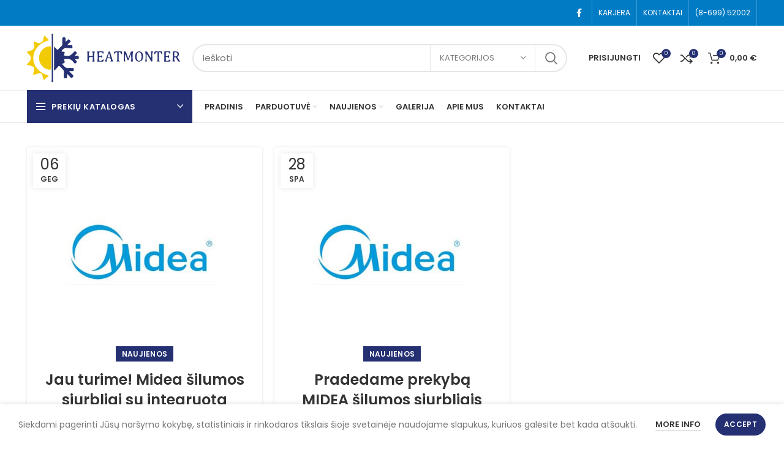

--- FILE ---
content_type: text/html; charset=UTF-8
request_url: https://heatmonter.lt/irasai/
body_size: 36655
content:
<!DOCTYPE html><html lang="lt-LT" prefix="og: https://ogp.me/ns#"><head><meta charset="UTF-8"><link rel="stylesheet" media="print" onload="this.onload=null;this.media='all';" id="ao_optimized_gfonts" href="https://fonts.googleapis.com/css?family=Poppins%3A400%2C600%2C500%2C700%7CRaleway%3A400%2C600%7CRaleway%3A100%2C200%2C300%2Cregular%2C500%2C600%2C700%2C800%2C900&amp;display=swap"><link rel="profile" href="http://gmpg.org/xfn/11"><link rel="pingback" href="https://heatmonter.lt/xmlrpc.php"> <script>window.MSInputMethodContext && document.documentMode && document.write('<script src="https://heatmonter.lt/wp-content/themes/woodmart/js/libs/ie11CustomProperties.min.js"><\/script>');</script> <title>Įrašai heatmonter.lt</title><meta name="description" content="Įrašai ir naujienos. Heatmonter.lt. Tiekiame šilumos siurblius bei kondicionierius privatiems/verslo klientams."/><meta name="robots" content="follow, index, max-snippet:-1, max-video-preview:-1, max-image-preview:large"/><link rel="canonical" href="https://heatmonter.lt/irasai/" /><meta property="og:locale" content="lt_LT" /><meta property="og:type" content="website" /><meta property="og:title" content="Įrašai heatmonter.lt" /><meta property="og:description" content="Įrašai ir naujienos. Heatmonter.lt. Tiekiame šilumos siurblius bei kondicionierius privatiems/verslo klientams." /><meta property="og:url" content="https://heatmonter.lt/irasai/" /><meta property="og:site_name" content="heatmonter.lt" /><meta name="twitter:card" content="summary_large_image" /><meta name="twitter:title" content="Įrašai heatmonter.lt" /><meta name="twitter:description" content="Įrašai ir naujienos. Heatmonter.lt. Tiekiame šilumos siurblius bei kondicionierius privatiems/verslo klientams." /> <script type="application/ld+json" class="rank-math-schema">{"@context":"https://schema.org","@graph":[{"@type":"Organization","@id":"https://heatmonter.lt/#organization","name":"heatmonter.lt","url":"https://heatmonter.lt","email":"heatmonter@gmail.com","logo":{"@type":"ImageObject","@id":"https://heatmonter.lt/#logo","url":"https://heatmonter.lt/wp-content/uploads/2022/01/Artboard-6.svg","contentUrl":"https://heatmonter.lt/wp-content/uploads/2022/01/Artboard-6.svg","caption":"heatmonter.lt","inLanguage":"lt-LT","width":"906","height":"842"},"contactPoint":[{"@type":"ContactPoint","telephone":"869952002","contactType":"customer support"}]},{"@type":"WebSite","@id":"https://heatmonter.lt/#website","url":"https://heatmonter.lt","name":"heatmonter.lt","publisher":{"@id":"https://heatmonter.lt/#organization"},"inLanguage":"lt-LT"},{"@type":"CollectionPage","@id":"https://heatmonter.lt/irasai/#webpage","url":"https://heatmonter.lt/irasai/","name":"\u012era\u0161ai heatmonter.lt","isPartOf":{"@id":"https://heatmonter.lt/#website"},"inLanguage":"lt-LT"}]}</script> <link rel='dns-prefetch' href='//www.googletagmanager.com' /><link href='https://fonts.gstatic.com' crossorigin='anonymous' rel='preconnect' /><link rel="alternate" type="application/rss+xml" title="heatmonter.lt &raquo; Įrašų RSS srautas" href="https://heatmonter.lt/feed/" /><link rel="alternate" type="application/rss+xml" title="heatmonter.lt &raquo; Komentarų RSS srautas" href="https://heatmonter.lt/comments/feed/" /><style id='wp-img-auto-sizes-contain-inline-css' type='text/css'>img:is([sizes=auto i],[sizes^="auto," i]){contain-intrinsic-size:3000px 1500px}
/*# sourceURL=wp-img-auto-sizes-contain-inline-css */</style><link rel='stylesheet' id='bootstrap-css' href='https://heatmonter.lt/wp-content/themes/woodmart/css/bootstrap-light.min.css' type='text/css' media='all' /><link rel='stylesheet' id='woodmart-style-css' href='https://heatmonter.lt/wp-content/themes/woodmart/css/parts/base.min.css' type='text/css' media='all' /><link rel='stylesheet' id='wd-widget-price-filter-css' href='https://heatmonter.lt/wp-content/themes/woodmart/css/parts/woo-widget-price-filter.min.css' type='text/css' media='all' /><style id='wp-block-library-inline-css' type='text/css'>:root{--wp-block-synced-color:#7a00df;--wp-block-synced-color--rgb:122,0,223;--wp-bound-block-color:var(--wp-block-synced-color);--wp-editor-canvas-background:#ddd;--wp-admin-theme-color:#007cba;--wp-admin-theme-color--rgb:0,124,186;--wp-admin-theme-color-darker-10:#006ba1;--wp-admin-theme-color-darker-10--rgb:0,107,160.5;--wp-admin-theme-color-darker-20:#005a87;--wp-admin-theme-color-darker-20--rgb:0,90,135;--wp-admin-border-width-focus:2px}@media (min-resolution:192dpi){:root{--wp-admin-border-width-focus:1.5px}}.wp-element-button{cursor:pointer}:root .has-very-light-gray-background-color{background-color:#eee}:root .has-very-dark-gray-background-color{background-color:#313131}:root .has-very-light-gray-color{color:#eee}:root .has-very-dark-gray-color{color:#313131}:root .has-vivid-green-cyan-to-vivid-cyan-blue-gradient-background{background:linear-gradient(135deg,#00d084,#0693e3)}:root .has-purple-crush-gradient-background{background:linear-gradient(135deg,#34e2e4,#4721fb 50%,#ab1dfe)}:root .has-hazy-dawn-gradient-background{background:linear-gradient(135deg,#faaca8,#dad0ec)}:root .has-subdued-olive-gradient-background{background:linear-gradient(135deg,#fafae1,#67a671)}:root .has-atomic-cream-gradient-background{background:linear-gradient(135deg,#fdd79a,#004a59)}:root .has-nightshade-gradient-background{background:linear-gradient(135deg,#330968,#31cdcf)}:root .has-midnight-gradient-background{background:linear-gradient(135deg,#020381,#2874fc)}:root{--wp--preset--font-size--normal:16px;--wp--preset--font-size--huge:42px}.has-regular-font-size{font-size:1em}.has-larger-font-size{font-size:2.625em}.has-normal-font-size{font-size:var(--wp--preset--font-size--normal)}.has-huge-font-size{font-size:var(--wp--preset--font-size--huge)}.has-text-align-center{text-align:center}.has-text-align-left{text-align:left}.has-text-align-right{text-align:right}.has-fit-text{white-space:nowrap!important}#end-resizable-editor-section{display:none}.aligncenter{clear:both}.items-justified-left{justify-content:flex-start}.items-justified-center{justify-content:center}.items-justified-right{justify-content:flex-end}.items-justified-space-between{justify-content:space-between}.screen-reader-text{border:0;clip-path:inset(50%);height:1px;margin:-1px;overflow:hidden;padding:0;position:absolute;width:1px;word-wrap:normal!important}.screen-reader-text:focus{background-color:#ddd;clip-path:none;color:#444;display:block;font-size:1em;height:auto;left:5px;line-height:normal;padding:15px 23px 14px;text-decoration:none;top:5px;width:auto;z-index:100000}html :where(.has-border-color){border-style:solid}html :where([style*=border-top-color]){border-top-style:solid}html :where([style*=border-right-color]){border-right-style:solid}html :where([style*=border-bottom-color]){border-bottom-style:solid}html :where([style*=border-left-color]){border-left-style:solid}html :where([style*=border-width]){border-style:solid}html :where([style*=border-top-width]){border-top-style:solid}html :where([style*=border-right-width]){border-right-style:solid}html :where([style*=border-bottom-width]){border-bottom-style:solid}html :where([style*=border-left-width]){border-left-style:solid}html :where(img[class*=wp-image-]){height:auto;max-width:100%}:where(figure){margin:0 0 1em}html :where(.is-position-sticky){--wp-admin--admin-bar--position-offset:var(--wp-admin--admin-bar--height,0px)}@media screen and (max-width:600px){html :where(.is-position-sticky){--wp-admin--admin-bar--position-offset:0px}}

/*# sourceURL=wp-block-library-inline-css */</style><link rel='stylesheet' id='wc-blocks-style-css' href='https://heatmonter.lt/wp-content/plugins/woocommerce/assets/client/blocks/wc-blocks.css' type='text/css' media='all' /><style id='global-styles-inline-css' type='text/css'>:root{--wp--preset--aspect-ratio--square: 1;--wp--preset--aspect-ratio--4-3: 4/3;--wp--preset--aspect-ratio--3-4: 3/4;--wp--preset--aspect-ratio--3-2: 3/2;--wp--preset--aspect-ratio--2-3: 2/3;--wp--preset--aspect-ratio--16-9: 16/9;--wp--preset--aspect-ratio--9-16: 9/16;--wp--preset--color--black: #000000;--wp--preset--color--cyan-bluish-gray: #abb8c3;--wp--preset--color--white: #ffffff;--wp--preset--color--pale-pink: #f78da7;--wp--preset--color--vivid-red: #cf2e2e;--wp--preset--color--luminous-vivid-orange: #ff6900;--wp--preset--color--luminous-vivid-amber: #fcb900;--wp--preset--color--light-green-cyan: #7bdcb5;--wp--preset--color--vivid-green-cyan: #00d084;--wp--preset--color--pale-cyan-blue: #8ed1fc;--wp--preset--color--vivid-cyan-blue: #0693e3;--wp--preset--color--vivid-purple: #9b51e0;--wp--preset--gradient--vivid-cyan-blue-to-vivid-purple: linear-gradient(135deg,rgb(6,147,227) 0%,rgb(155,81,224) 100%);--wp--preset--gradient--light-green-cyan-to-vivid-green-cyan: linear-gradient(135deg,rgb(122,220,180) 0%,rgb(0,208,130) 100%);--wp--preset--gradient--luminous-vivid-amber-to-luminous-vivid-orange: linear-gradient(135deg,rgb(252,185,0) 0%,rgb(255,105,0) 100%);--wp--preset--gradient--luminous-vivid-orange-to-vivid-red: linear-gradient(135deg,rgb(255,105,0) 0%,rgb(207,46,46) 100%);--wp--preset--gradient--very-light-gray-to-cyan-bluish-gray: linear-gradient(135deg,rgb(238,238,238) 0%,rgb(169,184,195) 100%);--wp--preset--gradient--cool-to-warm-spectrum: linear-gradient(135deg,rgb(74,234,220) 0%,rgb(151,120,209) 20%,rgb(207,42,186) 40%,rgb(238,44,130) 60%,rgb(251,105,98) 80%,rgb(254,248,76) 100%);--wp--preset--gradient--blush-light-purple: linear-gradient(135deg,rgb(255,206,236) 0%,rgb(152,150,240) 100%);--wp--preset--gradient--blush-bordeaux: linear-gradient(135deg,rgb(254,205,165) 0%,rgb(254,45,45) 50%,rgb(107,0,62) 100%);--wp--preset--gradient--luminous-dusk: linear-gradient(135deg,rgb(255,203,112) 0%,rgb(199,81,192) 50%,rgb(65,88,208) 100%);--wp--preset--gradient--pale-ocean: linear-gradient(135deg,rgb(255,245,203) 0%,rgb(182,227,212) 50%,rgb(51,167,181) 100%);--wp--preset--gradient--electric-grass: linear-gradient(135deg,rgb(202,248,128) 0%,rgb(113,206,126) 100%);--wp--preset--gradient--midnight: linear-gradient(135deg,rgb(2,3,129) 0%,rgb(40,116,252) 100%);--wp--preset--font-size--small: 13px;--wp--preset--font-size--medium: 20px;--wp--preset--font-size--large: 36px;--wp--preset--font-size--x-large: 42px;--wp--preset--spacing--20: 0.44rem;--wp--preset--spacing--30: 0.67rem;--wp--preset--spacing--40: 1rem;--wp--preset--spacing--50: 1.5rem;--wp--preset--spacing--60: 2.25rem;--wp--preset--spacing--70: 3.38rem;--wp--preset--spacing--80: 5.06rem;--wp--preset--shadow--natural: 6px 6px 9px rgba(0, 0, 0, 0.2);--wp--preset--shadow--deep: 12px 12px 50px rgba(0, 0, 0, 0.4);--wp--preset--shadow--sharp: 6px 6px 0px rgba(0, 0, 0, 0.2);--wp--preset--shadow--outlined: 6px 6px 0px -3px rgb(255, 255, 255), 6px 6px rgb(0, 0, 0);--wp--preset--shadow--crisp: 6px 6px 0px rgb(0, 0, 0);}:where(.is-layout-flex){gap: 0.5em;}:where(.is-layout-grid){gap: 0.5em;}body .is-layout-flex{display: flex;}.is-layout-flex{flex-wrap: wrap;align-items: center;}.is-layout-flex > :is(*, div){margin: 0;}body .is-layout-grid{display: grid;}.is-layout-grid > :is(*, div){margin: 0;}:where(.wp-block-columns.is-layout-flex){gap: 2em;}:where(.wp-block-columns.is-layout-grid){gap: 2em;}:where(.wp-block-post-template.is-layout-flex){gap: 1.25em;}:where(.wp-block-post-template.is-layout-grid){gap: 1.25em;}.has-black-color{color: var(--wp--preset--color--black) !important;}.has-cyan-bluish-gray-color{color: var(--wp--preset--color--cyan-bluish-gray) !important;}.has-white-color{color: var(--wp--preset--color--white) !important;}.has-pale-pink-color{color: var(--wp--preset--color--pale-pink) !important;}.has-vivid-red-color{color: var(--wp--preset--color--vivid-red) !important;}.has-luminous-vivid-orange-color{color: var(--wp--preset--color--luminous-vivid-orange) !important;}.has-luminous-vivid-amber-color{color: var(--wp--preset--color--luminous-vivid-amber) !important;}.has-light-green-cyan-color{color: var(--wp--preset--color--light-green-cyan) !important;}.has-vivid-green-cyan-color{color: var(--wp--preset--color--vivid-green-cyan) !important;}.has-pale-cyan-blue-color{color: var(--wp--preset--color--pale-cyan-blue) !important;}.has-vivid-cyan-blue-color{color: var(--wp--preset--color--vivid-cyan-blue) !important;}.has-vivid-purple-color{color: var(--wp--preset--color--vivid-purple) !important;}.has-black-background-color{background-color: var(--wp--preset--color--black) !important;}.has-cyan-bluish-gray-background-color{background-color: var(--wp--preset--color--cyan-bluish-gray) !important;}.has-white-background-color{background-color: var(--wp--preset--color--white) !important;}.has-pale-pink-background-color{background-color: var(--wp--preset--color--pale-pink) !important;}.has-vivid-red-background-color{background-color: var(--wp--preset--color--vivid-red) !important;}.has-luminous-vivid-orange-background-color{background-color: var(--wp--preset--color--luminous-vivid-orange) !important;}.has-luminous-vivid-amber-background-color{background-color: var(--wp--preset--color--luminous-vivid-amber) !important;}.has-light-green-cyan-background-color{background-color: var(--wp--preset--color--light-green-cyan) !important;}.has-vivid-green-cyan-background-color{background-color: var(--wp--preset--color--vivid-green-cyan) !important;}.has-pale-cyan-blue-background-color{background-color: var(--wp--preset--color--pale-cyan-blue) !important;}.has-vivid-cyan-blue-background-color{background-color: var(--wp--preset--color--vivid-cyan-blue) !important;}.has-vivid-purple-background-color{background-color: var(--wp--preset--color--vivid-purple) !important;}.has-black-border-color{border-color: var(--wp--preset--color--black) !important;}.has-cyan-bluish-gray-border-color{border-color: var(--wp--preset--color--cyan-bluish-gray) !important;}.has-white-border-color{border-color: var(--wp--preset--color--white) !important;}.has-pale-pink-border-color{border-color: var(--wp--preset--color--pale-pink) !important;}.has-vivid-red-border-color{border-color: var(--wp--preset--color--vivid-red) !important;}.has-luminous-vivid-orange-border-color{border-color: var(--wp--preset--color--luminous-vivid-orange) !important;}.has-luminous-vivid-amber-border-color{border-color: var(--wp--preset--color--luminous-vivid-amber) !important;}.has-light-green-cyan-border-color{border-color: var(--wp--preset--color--light-green-cyan) !important;}.has-vivid-green-cyan-border-color{border-color: var(--wp--preset--color--vivid-green-cyan) !important;}.has-pale-cyan-blue-border-color{border-color: var(--wp--preset--color--pale-cyan-blue) !important;}.has-vivid-cyan-blue-border-color{border-color: var(--wp--preset--color--vivid-cyan-blue) !important;}.has-vivid-purple-border-color{border-color: var(--wp--preset--color--vivid-purple) !important;}.has-vivid-cyan-blue-to-vivid-purple-gradient-background{background: var(--wp--preset--gradient--vivid-cyan-blue-to-vivid-purple) !important;}.has-light-green-cyan-to-vivid-green-cyan-gradient-background{background: var(--wp--preset--gradient--light-green-cyan-to-vivid-green-cyan) !important;}.has-luminous-vivid-amber-to-luminous-vivid-orange-gradient-background{background: var(--wp--preset--gradient--luminous-vivid-amber-to-luminous-vivid-orange) !important;}.has-luminous-vivid-orange-to-vivid-red-gradient-background{background: var(--wp--preset--gradient--luminous-vivid-orange-to-vivid-red) !important;}.has-very-light-gray-to-cyan-bluish-gray-gradient-background{background: var(--wp--preset--gradient--very-light-gray-to-cyan-bluish-gray) !important;}.has-cool-to-warm-spectrum-gradient-background{background: var(--wp--preset--gradient--cool-to-warm-spectrum) !important;}.has-blush-light-purple-gradient-background{background: var(--wp--preset--gradient--blush-light-purple) !important;}.has-blush-bordeaux-gradient-background{background: var(--wp--preset--gradient--blush-bordeaux) !important;}.has-luminous-dusk-gradient-background{background: var(--wp--preset--gradient--luminous-dusk) !important;}.has-pale-ocean-gradient-background{background: var(--wp--preset--gradient--pale-ocean) !important;}.has-electric-grass-gradient-background{background: var(--wp--preset--gradient--electric-grass) !important;}.has-midnight-gradient-background{background: var(--wp--preset--gradient--midnight) !important;}.has-small-font-size{font-size: var(--wp--preset--font-size--small) !important;}.has-medium-font-size{font-size: var(--wp--preset--font-size--medium) !important;}.has-large-font-size{font-size: var(--wp--preset--font-size--large) !important;}.has-x-large-font-size{font-size: var(--wp--preset--font-size--x-large) !important;}
/*# sourceURL=global-styles-inline-css */</style><style id='classic-theme-styles-inline-css' type='text/css'>/*! This file is auto-generated */
.wp-block-button__link{color:#fff;background-color:#32373c;border-radius:9999px;box-shadow:none;text-decoration:none;padding:calc(.667em + 2px) calc(1.333em + 2px);font-size:1.125em}.wp-block-file__button{background:#32373c;color:#fff;text-decoration:none}
/*# sourceURL=/wp-includes/css/classic-themes.min.css */</style><link rel='stylesheet' id='font-star-fonts-css' href='https://heatmonter.lt/wp-content/plugins/stars-testimonials-pro/css/star-fonts.css' type='text/css' media='all' /><link rel='stylesheet' id='stars-testimonials-styles-css' href='https://heatmonter.lt/wp-content/plugins/stars-testimonials-pro/css/styles.css' type='text/css' media='all' /><link rel='stylesheet' id='simple-grid-css' href='https://heatmonter.lt/wp-content/plugins/stars-testimonials-pro/css/simplegrid.css' type='text/css' media='all' /><link rel='stylesheet' id='slick-css-css' href='https://heatmonter.lt/wp-content/plugins/stars-testimonials-pro/css/slick.css' type='text/css' media='all' /><style id='woocommerce-inline-inline-css' type='text/css'>.woocommerce form .form-row .required { visibility: visible; }
/*# sourceURL=woocommerce-inline-inline-css */</style><link rel='stylesheet' id='js_composer_front-css' href='https://heatmonter.lt/wp-content/plugins/js_composer/assets/css/js_composer.min.css' type='text/css' media='all' /><link rel='stylesheet' id='wd-widget-wd-recent-posts-css' href='https://heatmonter.lt/wp-content/themes/woodmart/css/parts/widget-wd-recent-posts.min.css' type='text/css' media='all' /><link rel='stylesheet' id='wd-widget-nav-css' href='https://heatmonter.lt/wp-content/themes/woodmart/css/parts/widget-nav.min.css' type='text/css' media='all' /><link rel='stylesheet' id='wd-widget-wd-layered-nav-product-cat-css' href='https://heatmonter.lt/wp-content/themes/woodmart/css/parts/woo-widget-wd-layered-nav-product-cat.min.css' type='text/css' media='all' /><link rel='stylesheet' id='wd-widget-layered-nav-stock-status-css' href='https://heatmonter.lt/wp-content/themes/woodmart/css/parts/woo-widget-layered-nav-stock-status.min.css' type='text/css' media='all' /><link rel='stylesheet' id='wd-widget-product-list-css' href='https://heatmonter.lt/wp-content/themes/woodmart/css/parts/woo-widget-product-list.min.css' type='text/css' media='all' /><link rel='stylesheet' id='wd-widget-slider-price-filter-css' href='https://heatmonter.lt/wp-content/themes/woodmart/css/parts/woo-widget-slider-price-filter.min.css' type='text/css' media='all' /><link rel='stylesheet' id='wd-footer-widget-collapse-css' href='https://heatmonter.lt/wp-content/themes/woodmart/css/parts/footer-widget-collapse.min.css' type='text/css' media='all' /><link rel='stylesheet' id='wd-lazy-loading-css' href='https://heatmonter.lt/wp-content/themes/woodmart/css/parts/opt-lazy-load.min.css' type='text/css' media='all' /><link rel='stylesheet' id='wd-blog-base-css' href='https://heatmonter.lt/wp-content/themes/woodmart/css/parts/blog-base.min.css' type='text/css' media='all' /><link rel='stylesheet' id='wd-wp-gutenberg-css' href='https://heatmonter.lt/wp-content/themes/woodmart/css/parts/wp-gutenberg.min.css' type='text/css' media='all' /><link rel='stylesheet' id='wd-wpcf7-css' href='https://heatmonter.lt/wp-content/themes/woodmart/css/parts/int-wpcf7.min.css' type='text/css' media='all' /><link rel='stylesheet' id='wd-revolution-slider-css' href='https://heatmonter.lt/wp-content/themes/woodmart/css/parts/int-revolution-slider.min.css' type='text/css' media='all' /><link rel='stylesheet' id='wd-wpbakery-base-css' href='https://heatmonter.lt/wp-content/themes/woodmart/css/parts/int-wpbakery-base.min.css' type='text/css' media='all' /><link rel='stylesheet' id='wd-woocommerce-base-css' href='https://heatmonter.lt/wp-content/themes/woodmart/css/parts/woocommerce-base.min.css' type='text/css' media='all' /><link rel='stylesheet' id='wd-woo-gutenberg-css' href='https://heatmonter.lt/wp-content/themes/woodmart/css/parts/woo-gutenberg.min.css' type='text/css' media='all' /><link rel='stylesheet' id='wd-header-base-css' href='https://heatmonter.lt/wp-content/themes/woodmart/css/parts/header-base.min.css' type='text/css' media='all' /><link rel='stylesheet' id='wd-mod-tools-css' href='https://heatmonter.lt/wp-content/themes/woodmart/css/parts/mod-tools.min.css' type='text/css' media='all' /><link rel='stylesheet' id='wd-header-elements-base-css' href='https://heatmonter.lt/wp-content/themes/woodmart/css/parts/header-el-base.min.css' type='text/css' media='all' /><link rel='stylesheet' id='wd-social-icons-css' href='https://heatmonter.lt/wp-content/themes/woodmart/css/parts/el-social-icons.min.css' type='text/css' media='all' /><link rel='stylesheet' id='wd-header-search-css' href='https://heatmonter.lt/wp-content/themes/woodmart/css/parts/header-el-search.min.css' type='text/css' media='all' /><link rel='stylesheet' id='wd-header-search-form-css' href='https://heatmonter.lt/wp-content/themes/woodmart/css/parts/header-el-search-form.min.css' type='text/css' media='all' /><link rel='stylesheet' id='wd-header-my-account-css' href='https://heatmonter.lt/wp-content/themes/woodmart/css/parts/header-el-my-account.min.css' type='text/css' media='all' /><link rel='stylesheet' id='wd-header-cart-side-css' href='https://heatmonter.lt/wp-content/themes/woodmart/css/parts/header-el-cart-side.min.css' type='text/css' media='all' /><link rel='stylesheet' id='wd-header-cart-css' href='https://heatmonter.lt/wp-content/themes/woodmart/css/parts/header-el-cart.min.css' type='text/css' media='all' /><link rel='stylesheet' id='wd-widget-shopping-cart-css' href='https://heatmonter.lt/wp-content/themes/woodmart/css/parts/woo-widget-shopping-cart.min.css' type='text/css' media='all' /><link rel='stylesheet' id='wd-header-categories-nav-css' href='https://heatmonter.lt/wp-content/themes/woodmart/css/parts/header-el-category-nav.min.css' type='text/css' media='all' /><link rel='stylesheet' id='wd-page-title-css' href='https://heatmonter.lt/wp-content/themes/woodmart/css/parts/page-title.min.css' type='text/css' media='all' /><link rel='stylesheet' id='wd-blog-loop-base-old-css' href='https://heatmonter.lt/wp-content/themes/woodmart/css/parts/blog-loop-base-old.min.css' type='text/css' media='all' /><link rel='stylesheet' id='wd-blog-loop-design-masonry-css' href='https://heatmonter.lt/wp-content/themes/woodmart/css/parts/blog-loop-design-masonry.min.css' type='text/css' media='all' /><link rel='stylesheet' id='wd-footer-base-css' href='https://heatmonter.lt/wp-content/themes/woodmart/css/parts/footer-base.min.css' type='text/css' media='all' /><link rel='stylesheet' id='wd-owl-carousel-css' href='https://heatmonter.lt/wp-content/themes/woodmart/css/parts/lib-owl-carousel.min.css' type='text/css' media='all' /><link rel='stylesheet' id='wd-brands-css' href='https://heatmonter.lt/wp-content/themes/woodmart/css/parts/el-brand.min.css' type='text/css' media='all' /><link rel='stylesheet' id='wd-text-block-css' href='https://heatmonter.lt/wp-content/themes/woodmart/css/parts/el-text-block.min.css' type='text/css' media='all' /><link rel='stylesheet' id='wd-scroll-top-css' href='https://heatmonter.lt/wp-content/themes/woodmart/css/parts/opt-scrolltotop.min.css' type='text/css' media='all' /><link rel='stylesheet' id='wd-header-my-account-sidebar-css' href='https://heatmonter.lt/wp-content/themes/woodmart/css/parts/header-el-my-account-sidebar.min.css' type='text/css' media='all' /><link rel='stylesheet' id='wd-cookies-popup-css' href='https://heatmonter.lt/wp-content/themes/woodmart/css/parts/opt-cookies.min.css' type='text/css' media='all' /><link rel='stylesheet' id='xts-style-theme_settings_default-css' href='https://heatmonter.lt/wp-content/uploads/2022/07/xts-theme_settings_default-1658494297.css' type='text/css' media='all' /> <script type="text/javascript" src="https://heatmonter.lt/wp-includes/js/jquery/jquery.min.js" id="jquery-core-js"></script> <script type="text/javascript" id="wc-add-to-cart-js-extra">var wc_add_to_cart_params = {"ajax_url":"/wp-admin/admin-ajax.php","wc_ajax_url":"/?wc-ajax=%%endpoint%%","i18n_view_cart":"Krep\u0161elis","cart_url":"https://heatmonter.lt/krepselis/","is_cart":"","cart_redirect_after_add":"no"};
//# sourceURL=wc-add-to-cart-js-extra</script> <script type="text/javascript" id="woocommerce-js-extra">var woocommerce_params = {"ajax_url":"/wp-admin/admin-ajax.php","wc_ajax_url":"/?wc-ajax=%%endpoint%%","i18n_password_show":"Rodyti slapta\u017eod\u012f","i18n_password_hide":"Sl\u0117pti slapta\u017eod\u012f"};
//# sourceURL=woocommerce-js-extra</script> 
 <script type="text/javascript" src="https://www.googletagmanager.com/gtag/js?id=G-P74M1GK1CN" id="google_gtagjs-js" async></script> <script type="text/javascript" id="google_gtagjs-js-after">window.dataLayer = window.dataLayer || [];function gtag(){dataLayer.push(arguments);}
gtag("set","linker",{"domains":["heatmonter.lt"]});
gtag("js", new Date());
gtag("set", "developer_id.dZTNiMT", true);
gtag("config", "G-P74M1GK1CN");
//# sourceURL=google_gtagjs-js-after</script> <link rel="https://api.w.org/" href="https://heatmonter.lt/wp-json/" /><link rel="EditURI" type="application/rsd+xml" title="RSD" href="https://heatmonter.lt/xmlrpc.php?rsd" /><meta name="generator" content="WordPress 6.9" /><meta name="generator" content="Site Kit by Google 1.170.0" /><meta name="viewport" content="width=device-width, initial-scale=1.0, maximum-scale=1.0, user-scalable=no"> <noscript><style>.woocommerce-product-gallery{ opacity: 1 !important; }</style></noscript><meta name="generator" content="Powered by WPBakery Page Builder - drag and drop page builder for WordPress."/><meta name="generator" content="Powered by Slider Revolution 6.5.25 - responsive, Mobile-Friendly Slider Plugin for WordPress with comfortable drag and drop interface." /><link rel="icon" href="https://heatmonter.lt/wp-content/uploads/2022/01/cropped-received_400655754668295015ef-32x32.png" sizes="32x32" /><link rel="icon" href="https://heatmonter.lt/wp-content/uploads/2022/01/cropped-received_400655754668295015ef-192x192.png" sizes="192x192" /><link rel="apple-touch-icon" href="https://heatmonter.lt/wp-content/uploads/2022/01/cropped-received_400655754668295015ef-180x180.png" /><meta name="msapplication-TileImage" content="https://heatmonter.lt/wp-content/uploads/2022/01/cropped-received_400655754668295015ef-270x270.png" /><style type="text/css" id="wp-custom-css">.mse-success-message {
	font-size: 18px!important;
}

.single-row  {
	width:100%;
	clear:both;
}

.single-column  {
	width:50%;
	float:left;
}

.single-column input  {
	width:95%
}

.contact-form-wrapper  {
	padding: 20px;
}

.wpcf7 {
     background: none;
     border: 1px solid #FFBF00;
     width: none;
     padding: none;
	   margin: 70px 0px 70px 0px
			 !important;
 }</style><style></style><noscript><style>.wpb_animate_when_almost_visible { opacity: 1; }</style></noscript><style data-type="wd-style-header_243948">.whb-top-bar .wd-dropdown {
	margin-top: 1px;
}

.whb-top-bar .wd-dropdown:after {
	height: 11px;
}


.whb-header-bottom .wd-dropdown {
	margin-top: 6px;
}

.whb-header-bottom .wd-dropdown:after {
	height: 16px;
}


.whb-header .whb-header-bottom .wd-header-cats {
	margin-top: -1px;
	margin-bottom: -1px;
	height: calc(100% + 2px);
}

.whb-clone.whb-sticked .wd-dropdown {
	margin-top: 10px;
}

.whb-clone.whb-sticked .wd-dropdown:after {
	height: 20px;
}

@media (min-width: 1025px) {
		.whb-top-bar-inner {
		height: 42px;
		max-height: 42px;
	}

		
		.whb-general-header-inner {
		height: 105px;
		max-height: 105px;
	}

		
		.whb-header-bottom-inner {
		height: 52px;
		max-height: 52px;
	}

		
			.whb-clone .whb-general-header-inner {
		height: 60px;
		max-height: 60px;
	}
	
	}

@media (max-width: 1024px) {
		.whb-top-bar-inner {
		height: 38px;
		max-height: 38px;
	}
	
		.whb-general-header-inner {
		height: 60px;
		max-height: 60px;
	}
	
	
			.whb-clone .whb-general-header-inner {
		height: 60px;
		max-height: 60px;
	}
	
	}
		
.whb-top-bar {
	background-color: rgba(0, 123, 196, 1);
}

.whb-general-header {
	border-color: rgba(232, 232, 232, 1);border-bottom-width: 1px;border-bottom-style: solid;
}
.whb-wjlcubfdmlq3d7jvmt23 .menu-opener { background-color: rgba(37, 48, 115, 1); }
.whb-header-bottom {
	border-color: rgba(232, 232, 232, 1);border-bottom-width: 1px;border-bottom-style: solid;
}</style> <script async src="https://www.googletagmanager.com/gtag/js?id=AW-614621148"></script> <script>window.dataLayer = window.dataLayer || [];
  function gtag(){dataLayer.push(arguments);}
  gtag('js', new Date());

  gtag('config', 'AW-614621148');</script> <link rel='stylesheet' id='dashicons-css' href='https://heatmonter.lt/wp-includes/css/dashicons.min.css' type='text/css' media='all' /><link rel='stylesheet' id='rs-plugin-settings-css' href='https://heatmonter.lt/wp-content/plugins/revslider/public/assets/css/rs6.css' type='text/css' media='all' /><style id='rs-plugin-settings-inline-css' type='text/css'>#rs-demo-id {}
/*# sourceURL=rs-plugin-settings-inline-css */</style></head><body class="blog wp-theme-woodmart theme-woodmart woocommerce-no-js wrapper-full-width  categories-accordion-on woodmart-archive-blog woodmart-ajax-shop-on offcanvas-sidebar-mobile offcanvas-sidebar-tablet wpb-js-composer js-comp-ver-6.9.0 vc_responsive"> <script type="text/javascript" id="wd-flicker-fix">// Flicker fix.</script> <div class="website-wrapper"><header class="whb-header whb-sticky-shadow whb-scroll-slide whb-sticky-clone whb-hide-on-scroll"><div class="whb-main-header"><div class="whb-row whb-top-bar whb-not-sticky-row whb-with-bg whb-without-border whb-color-light whb-flex-flex-middle"><div class="container"><div class="whb-flex-row whb-top-bar-inner"><div class="whb-column whb-col-left whb-visible-lg"><div class="wd-header-nav wd-header-secondary-nav text-right wd-full-height" role="navigation"></div></div><div class="whb-column whb-col-center whb-visible-lg whb-empty-column"></div><div class="whb-column whb-col-right whb-visible-lg"><div class="wd-social-icons text-center icons-design-default icons-size- color-scheme-light social-follow social-form-circle"> <a rel="noopener noreferrer nofollow" href="https://www.facebook.com/Heatmonter/" target="_blank" class=" wd-social-icon social-facebook" aria-label="Facebook social link"> <span class="wd-icon"></span> </a></div><div class="wd-header-divider wd-full-height "></div><div class="wd-header-nav wd-header-secondary-nav text-right wd-full-height" role="navigation"><ul id="menu-top-bar-right" class="menu wd-nav wd-nav-secondary wd-style-bordered wd-gap-s"><li id="menu-item-8967" class="menu-item menu-item-type-post_type menu-item-object-page menu-item-8967 item-level-0 menu-simple-dropdown wd-event-hover"><a href="https://heatmonter.lt/karjera/" class="woodmart-nav-link"><span class="nav-link-text">Karjera</span></a></li><li id="menu-item-8845" class="menu-item menu-item-type-post_type menu-item-object-page menu-item-8845 item-level-0 menu-simple-dropdown wd-event-hover"><a href="https://heatmonter.lt/kontaktai/" class="woodmart-nav-link"><span class="nav-link-text">Kontaktai</span></a></li><li id="menu-item-9020" class="menu-item menu-item-type-custom menu-item-object-custom menu-item-9020 item-level-0 menu-simple-dropdown wd-event-hover"><a href="tel:869952002" class="woodmart-nav-link"><span class="nav-link-text">(8-699) 52002</span></a></li></ul></div><div class="wd-header-divider wd-full-height "></div></div><div class="whb-column whb-col-mobile whb-hidden-lg"><div class="wd-social-icons text-center icons-design-default icons-size- color-scheme-light social-share social-form-circle"> <a rel="noopener noreferrer nofollow" href="https://www.facebook.com/sharer/sharer.php?u=https://heatmonter.lt/irasai/" target="_blank" class=" wd-social-icon social-facebook" aria-label="Facebook social link"> <span class="wd-icon"></span> </a></div><div class="wd-header-nav wd-header-secondary-nav text-right" role="navigation"><ul id="menu-top-bar-right-1" class="menu wd-nav wd-nav-secondary wd-style-default wd-gap-s"><li class="menu-item menu-item-type-post_type menu-item-object-page menu-item-8967 item-level-0 menu-simple-dropdown wd-event-hover"><a href="https://heatmonter.lt/karjera/" class="woodmart-nav-link"><span class="nav-link-text">Karjera</span></a></li><li class="menu-item menu-item-type-post_type menu-item-object-page menu-item-8845 item-level-0 menu-simple-dropdown wd-event-hover"><a href="https://heatmonter.lt/kontaktai/" class="woodmart-nav-link"><span class="nav-link-text">Kontaktai</span></a></li><li class="menu-item menu-item-type-custom menu-item-object-custom menu-item-9020 item-level-0 menu-simple-dropdown wd-event-hover"><a href="tel:869952002" class="woodmart-nav-link"><span class="nav-link-text">(8-699) 52002</span></a></li></ul></div></div></div></div></div><div class="whb-row whb-general-header whb-not-sticky-row whb-without-bg whb-border-fullwidth whb-color-dark whb-flex-flex-middle"><div class="container"><div class="whb-flex-row whb-general-header-inner"><div class="whb-column whb-col-left whb-visible-lg"><div class="site-logo"> <a href="https://heatmonter.lt/" class="wd-logo wd-main-logo" rel="home"> <img width="2673" height="842" src="https://heatmonter.lt/wp-content/uploads/2022/01/Artboard-2.svg" class="attachment-full size-full" alt="" style="max-width:250px;" decoding="async" fetchpriority="high" /> </a></div></div><div class="whb-column whb-col-center whb-visible-lg"><div class="wd-search-form wd-header-search-form"><form role="search" method="get" class="searchform  wd-with-cat wd-style-default woodmart-ajax-search" action="https://heatmonter.lt/"  data-thumbnail="1" data-price="1" data-post_type="product" data-count="20" data-sku="0" data-symbols_count="3"> <input type="text" class="s" placeholder="Ieškoti" value="" name="s" aria-label="Search" title="Ieškoti" /> <input type="hidden" name="post_type" value="product"><div class="wd-search-cat wd-scroll"> <input type="hidden" name="product_cat" value="0"> <a href="#" rel="nofollow" data-val="0"> <span> Kategorijos </span> </a><div class="wd-dropdown wd-dropdown-search-cat wd-dropdown-menu wd-scroll-content wd-design-default"><ul class="wd-sub-menu"><li style="display:none;"><a href="#" data-val="0">Kategorijos</a></li><li class="cat-item cat-item-182"><a class="pf-value" href="https://heatmonter.lt/product-category/oras-oras-kondicionieriai/" data-val="oras-oras-kondicionieriai" data-title="Oro kondicionieriai - Šilumos siurbliai" >Oro kondicionieriai &#8211; Šilumos siurbliai</a><ul class='children'><li class="cat-item cat-item-187"><a class="pf-value" href="https://heatmonter.lt/product-category/oras-oras-kondicionieriai/cooper-and-hunter/" data-val="cooper-and-hunter" data-title="Cooper &amp; Hunter kondicionieriai - Šilumos siurbliai" >Cooper &amp; Hunter kondicionieriai &#8211; Šilumos siurbliai</a><ul class='children'><li class="cat-item cat-item-195"><a class="pf-value" href="https://heatmonter.lt/product-category/oras-oras-kondicionieriai/cooper-and-hunter/kasetiniai-cooper-and-hunter/" data-val="kasetiniai-cooper-and-hunter" data-title="KASETINIAI sprendimai" >KASETINIAI sprendimai</a><ul class='children'><li class="cat-item cat-item-813"><a class="pf-value" href="https://heatmonter.lt/product-category/oras-oras-kondicionieriai/cooper-and-hunter/kasetiniai-cooper-and-hunter/nordic-commercial-20%cb%9ac/" data-val="nordic-commercial-20%cb%9ac" data-title="NORDIC Commercial (-20˚C)" >NORDIC Commercial (-20˚C)</a></li></ul></li><li class="cat-item cat-item-196"><a class="pf-value" href="https://heatmonter.lt/product-category/oras-oras-kondicionieriai/cooper-and-hunter/multisplit-cooper-and-hunter/" data-val="multisplit-cooper-and-hunter" data-title="MULTI-SPLIT Oro kondicionieriai" >MULTI-SPLIT Oro kondicionieriai</a><ul class='children'><li class="cat-item cat-item-811"><a class="pf-value" href="https://heatmonter.lt/product-category/oras-oras-kondicionieriai/cooper-and-hunter/multisplit-cooper-and-hunter/isoriniai-lauko-blokai-multisplit-cooper-and-hunter/" data-val="isoriniai-lauko-blokai-multisplit-cooper-and-hunter" data-title="Išoriniai lauko blokai" >Išoriniai lauko blokai</a></li><li class="cat-item cat-item-812"><a class="pf-value" href="https://heatmonter.lt/product-category/oras-oras-kondicionieriai/cooper-and-hunter/multisplit-cooper-and-hunter/vidines-dalys-multisplit-cooper-and-hunter/" data-val="vidines-dalys-multisplit-cooper-and-hunter" data-title="Vidinės dalys" >Vidinės dalys</a></li></ul></li><li class="cat-item cat-item-828"><a class="pf-value" href="https://heatmonter.lt/product-category/oras-oras-kondicionieriai/cooper-and-hunter/palubiniai-sprendimai/" data-val="palubiniai-sprendimai" data-title="PALUBINIAI sprendimai" >PALUBINIAI sprendimai</a><ul class='children'><li class="cat-item cat-item-831"><a class="pf-value" href="https://heatmonter.lt/product-category/oras-oras-kondicionieriai/cooper-and-hunter/palubiniai-sprendimai/nordic-commercial-20%cb%9ac-palubiniai-sprendimai/" data-val="nordic-commercial-20%cb%9ac-palubiniai-sprendimai" data-title="NORDIC Commercial (-20˚C)" >NORDIC Commercial (-20˚C)</a></li></ul></li><li class="cat-item cat-item-803"><a class="pf-value" href="https://heatmonter.lt/product-category/oras-oras-kondicionieriai/cooper-and-hunter/sieniniai-sprendimai-cooper-and-hunter/" data-val="sieniniai-sprendimai-cooper-and-hunter" data-title="SIENINIAI sprendimai" >SIENINIAI sprendimai</a><ul class='children'><li class="cat-item cat-item-805"><a class="pf-value" href="https://heatmonter.lt/product-category/oras-oras-kondicionieriai/cooper-and-hunter/sieniniai-sprendimai-cooper-and-hunter/arctic-25%cb%9ac/" data-val="arctic-25%cb%9ac" data-title="ARCTIC (-25˚C)" >ARCTIC (-25˚C)</a></li><li class="cat-item cat-item-1108"><a class="pf-value" href="https://heatmonter.lt/product-category/oras-oras-kondicionieriai/cooper-and-hunter/sieniniai-sprendimai-cooper-and-hunter/continental-25%cb%9ac/" data-val="continental-25%cb%9ac" data-title="CONTINENTAL (-25˚C)" >CONTINENTAL (-25˚C)</a></li><li class="cat-item cat-item-1107"><a class="pf-value" href="https://heatmonter.lt/product-category/oras-oras-kondicionieriai/cooper-and-hunter/sieniniai-sprendimai-cooper-and-hunter/daytona-inverter-23%cb%9ac/" data-val="daytona-inverter-23%cb%9ac" data-title="DAYTONA INVERTER (-23˚C)" >DAYTONA INVERTER (-23˚C)</a></li><li class="cat-item cat-item-1109"><a class="pf-value" href="https://heatmonter.lt/product-category/oras-oras-kondicionieriai/cooper-and-hunter/sieniniai-sprendimai-cooper-and-hunter/icy-3-inverter-30%cb%9ac/" data-val="icy-3-inverter-30%cb%9ac" data-title="ICY 3 INVERTER (-30˚C)" >ICY 3 INVERTER (-30˚C)</a></li><li class="cat-item cat-item-808"><a class="pf-value" href="https://heatmonter.lt/product-category/oras-oras-kondicionieriai/cooper-and-hunter/sieniniai-sprendimai-cooper-and-hunter/supreme-gold-silver-black-30%cb%9ac/" data-val="supreme-gold-silver-black-30%cb%9ac" data-title="SUPREME GOLD/SILVER/BLACK (-30˚C)" >SUPREME GOLD/SILVER/BLACK (-30˚C)</a></li><li class="cat-item cat-item-807"><a class="pf-value" href="https://heatmonter.lt/product-category/oras-oras-kondicionieriai/cooper-and-hunter/sieniniai-sprendimai-cooper-and-hunter/supreme-white-30%cb%9ac/" data-val="supreme-white-30%cb%9ac" data-title="SUPREME WHITE (-30˚C)" >SUPREME WHITE (-30˚C)</a></li><li class="cat-item cat-item-804"><a class="pf-value" href="https://heatmonter.lt/product-category/oras-oras-kondicionieriai/cooper-and-hunter/sieniniai-sprendimai-cooper-and-hunter/vital-15%cb%9ac/" data-val="vital-15%cb%9ac" data-title="VITAL (-15˚C)" >VITAL (-15˚C)</a></li></ul></li></ul></li><li class="cat-item cat-item-185"><a class="pf-value" href="https://heatmonter.lt/product-category/oras-oras-kondicionieriai/gree/" data-val="gree" data-title="Gree kondicionieriai - Šilumos siurbliai" >Gree kondicionieriai &#8211; Šilumos siurbliai</a><ul class='children'><li class="cat-item cat-item-788"><a class="pf-value" href="https://heatmonter.lt/product-category/oras-oras-kondicionieriai/gree/kasetiniai-sprendimai-gree/" data-val="kasetiniai-sprendimai-gree" data-title="KASETINIAI sprendimai" >KASETINIAI sprendimai</a><ul class='children'><li class="cat-item cat-item-798"><a class="pf-value" href="https://heatmonter.lt/product-category/oras-oras-kondicionieriai/gree/kasetiniai-sprendimai-gree/u-match-20%cb%9ac/" data-val="u-match-20%cb%9ac" data-title="U-MATCH (-20˚C)" >U-MATCH (-20˚C)</a></li></ul></li><li class="cat-item cat-item-790"><a class="pf-value" href="https://heatmonter.lt/product-category/oras-oras-kondicionieriai/gree/multi-split-oro-kondicionieriai/" data-val="multi-split-oro-kondicionieriai" data-title="MULTI-SPLIT Oro kondicionieriai" >MULTI-SPLIT Oro kondicionieriai</a><ul class='children'><li class="cat-item cat-item-796"><a class="pf-value" href="https://heatmonter.lt/product-category/oras-oras-kondicionieriai/gree/multi-split-oro-kondicionieriai/isoriniai-lauko-blokai/" data-val="isoriniai-lauko-blokai" data-title="Išoriniai lauko blokai" >Išoriniai lauko blokai</a></li><li class="cat-item cat-item-797"><a class="pf-value" href="https://heatmonter.lt/product-category/oras-oras-kondicionieriai/gree/multi-split-oro-kondicionieriai/vidines-dalys/" data-val="vidines-dalys" data-title="Vidinės dalys" >Vidinės dalys</a></li></ul></li><li class="cat-item cat-item-789"><a class="pf-value" href="https://heatmonter.lt/product-category/oras-oras-kondicionieriai/gree/ortakiniai-sprendimai-gree/" data-val="ortakiniai-sprendimai-gree" data-title="ORTAKINIAI sprendimai" >ORTAKINIAI sprendimai</a><ul class='children'><li class="cat-item cat-item-800"><a class="pf-value" href="https://heatmonter.lt/product-category/oras-oras-kondicionieriai/gree/ortakiniai-sprendimai-gree/u-match-20%cb%9ac-ortakiniai-sprendimai-gree/" data-val="u-match-20%cb%9ac-ortakiniai-sprendimai-gree" data-title="U-MATCH (-20˚C)" >U-MATCH (-20˚C)</a></li></ul></li><li class="cat-item cat-item-829"><a class="pf-value" href="https://heatmonter.lt/product-category/oras-oras-kondicionieriai/gree/palubiniai-sprendimai-gree/" data-val="palubiniai-sprendimai-gree" data-title="PALUBINIAI sprendimai" >PALUBINIAI sprendimai</a><ul class='children'><li class="cat-item cat-item-832"><a class="pf-value" href="https://heatmonter.lt/product-category/oras-oras-kondicionieriai/gree/palubiniai-sprendimai-gree/u-match-20%cb%9ac-palubiniai-sprendimai-gree/" data-val="u-match-20%cb%9ac-palubiniai-sprendimai-gree" data-title="U-MATCH (-20˚C)" >U-MATCH (-20˚C)</a></li></ul></li><li class="cat-item cat-item-787"><a class="pf-value" href="https://heatmonter.lt/product-category/oras-oras-kondicionieriai/gree/sieniniai-sprendimai-gree/" data-val="sieniniai-sprendimai-gree" data-title="SIENINIAI sprendimai" >SIENINIAI sprendimai</a><ul class='children'><li class="cat-item cat-item-791"><a class="pf-value" href="https://heatmonter.lt/product-category/oras-oras-kondicionieriai/gree/sieniniai-sprendimai-gree/amber-nordic-30%cb%9ac/" data-val="amber-nordic-30%cb%9ac" data-title="AMBER NORDIC (-30˚C)" >AMBER NORDIC (-30˚C)</a></li><li class="cat-item cat-item-793"><a class="pf-value" href="https://heatmonter.lt/product-category/oras-oras-kondicionieriai/gree/sieniniai-sprendimai-gree/lomo-nordic-25%cb%9ac/" data-val="lomo-nordic-25%cb%9ac" data-title="LOMO NORDIC (-25˚C)" >LOMO NORDIC (-25˚C)</a></li><li class="cat-item cat-item-794"><a class="pf-value" href="https://heatmonter.lt/product-category/oras-oras-kondicionieriai/gree/sieniniai-sprendimai-gree/pular-15%cb%9ac/" data-val="pular-15%cb%9ac" data-title="PULAR (-15˚C)" >PULAR (-15˚C)</a></li></ul></li></ul></li><li class="cat-item cat-item-931"><a class="pf-value" href="https://heatmonter.lt/product-category/oras-oras-kondicionieriai/midea-oras-oras-kondicionieriai/" data-val="midea-oras-oras-kondicionieriai" data-title="MIDEA kondicionieriai - Šilumos siurbliai" >MIDEA kondicionieriai &#8211; Šilumos siurbliai</a><ul class='children'><li class="cat-item cat-item-934"><a class="pf-value" href="https://heatmonter.lt/product-category/oras-oras-kondicionieriai/midea-oras-oras-kondicionieriai/kasetiniai-sprendimai-midea-oras-oras-kondicionieriai/" data-val="kasetiniai-sprendimai-midea-oras-oras-kondicionieriai" data-title="KASETINIAI sprendimai" >KASETINIAI sprendimai</a><ul class='children'><li class="cat-item cat-item-950"><a class="pf-value" href="https://heatmonter.lt/product-category/oras-oras-kondicionieriai/midea-oras-oras-kondicionieriai/kasetiniai-sprendimai-midea-oras-oras-kondicionieriai/breezeless-split-15oc/" data-val="breezeless-split-15oc" data-title="BREEZELESS+ SPLIT (-15ºC)" >BREEZELESS+ SPLIT (-15ºC)</a></li><li class="cat-item cat-item-943"><a class="pf-value" href="https://heatmonter.lt/product-category/oras-oras-kondicionieriai/midea-oras-oras-kondicionieriai/kasetiniai-sprendimai-midea-oras-oras-kondicionieriai/compact-split-15oc/" data-val="compact-split-15oc" data-title="COMPACT-SPLIT (-15ºC)" >COMPACT-SPLIT (-15ºC)</a></li></ul></li><li class="cat-item cat-item-936"><a class="pf-value" href="https://heatmonter.lt/product-category/oras-oras-kondicionieriai/midea-oras-oras-kondicionieriai/multi-split-oro-kondicionieriai-15oc-midea-oras-oras-kondicionieriai/" data-val="multi-split-oro-kondicionieriai-15oc-midea-oras-oras-kondicionieriai" data-title="MULTI-SPLIT Oro kondicionieriai (-15ºC)" >MULTI-SPLIT Oro kondicionieriai (-15ºC)</a><ul class='children'><li class="cat-item cat-item-941"><a class="pf-value" href="https://heatmonter.lt/product-category/oras-oras-kondicionieriai/midea-oras-oras-kondicionieriai/multi-split-oro-kondicionieriai-15oc-midea-oras-oras-kondicionieriai/isoriniai-lauko-blokai-multi-split-oro-kondicionieriai-15oc-midea-oras-oras-kondicionieriai/" data-val="isoriniai-lauko-blokai-multi-split-oro-kondicionieriai-15oc-midea-oras-oras-kondicionieriai" data-title="Išoriniai lauko blokai" >Išoriniai lauko blokai</a></li><li class="cat-item cat-item-942"><a class="pf-value" href="https://heatmonter.lt/product-category/oras-oras-kondicionieriai/midea-oras-oras-kondicionieriai/multi-split-oro-kondicionieriai-15oc-midea-oras-oras-kondicionieriai/vidines-dalys-multi-split-oro-kondicionieriai-15oc-midea-oras-oras-kondicionieriai/" data-val="vidines-dalys-multi-split-oro-kondicionieriai-15oc-midea-oras-oras-kondicionieriai" data-title="Vidinės dalys" >Vidinės dalys</a></li></ul></li><li class="cat-item cat-item-933"><a class="pf-value" href="https://heatmonter.lt/product-category/oras-oras-kondicionieriai/midea-oras-oras-kondicionieriai/ortakiniai-sprendimai-midea-oras-oras-kondicionieriai/" data-val="ortakiniai-sprendimai-midea-oras-oras-kondicionieriai" data-title="ORTAKINIAI sprendimai" >ORTAKINIAI sprendimai</a><ul class='children'><li class="cat-item cat-item-977"><a class="pf-value" href="https://heatmonter.lt/product-category/oras-oras-kondicionieriai/midea-oras-oras-kondicionieriai/ortakiniai-sprendimai-midea-oras-oras-kondicionieriai/kanaliniai-ortakiniai-split-15%cb%9ac/" data-val="kanaliniai-ortakiniai-split-15%cb%9ac" data-title="KANALINIAI/ORTAKINIAI SPLIT (-15˚C)" >KANALINIAI/ORTAKINIAI SPLIT (-15˚C)</a></li></ul></li><li class="cat-item cat-item-935"><a class="pf-value" href="https://heatmonter.lt/product-category/oras-oras-kondicionieriai/midea-oras-oras-kondicionieriai/palubiniai-sprendimai-midea-oras-oras-kondicionieriai/" data-val="palubiniai-sprendimai-midea-oras-oras-kondicionieriai" data-title="PALUBINIAI sprendimai" >PALUBINIAI sprendimai</a><ul class='children'><li class="cat-item cat-item-961"><a class="pf-value" href="https://heatmonter.lt/product-category/oras-oras-kondicionieriai/midea-oras-oras-kondicionieriai/palubiniai-sprendimai-midea-oras-oras-kondicionieriai/palubiniai-grindiniai-split-15%cb%9ac/" data-val="palubiniai-grindiniai-split-15%cb%9ac" data-title="PALUBINIAI/GRINDINIAI SPLIT (-15˚C)" >PALUBINIAI/GRINDINIAI SPLIT (-15˚C)</a></li></ul></li><li class="cat-item cat-item-932"><a class="pf-value" href="https://heatmonter.lt/product-category/oras-oras-kondicionieriai/midea-oras-oras-kondicionieriai/sieniniai-sprendimai-midea-oras-oras-kondicionieriai/" data-val="sieniniai-sprendimai-midea-oras-oras-kondicionieriai" data-title="SIENINIAI sprendimai" >SIENINIAI sprendimai</a><ul class='children'><li class="cat-item cat-item-937"><a class="pf-value" href="https://heatmonter.lt/product-category/oras-oras-kondicionieriai/midea-oras-oras-kondicionieriai/sieniniai-sprendimai-midea-oras-oras-kondicionieriai/breezeless-25oc/" data-val="breezeless-25oc" data-title="BREEZELESS+ (-25ºC)" >BREEZELESS+ (-25ºC)</a></li><li class="cat-item cat-item-938"><a class="pf-value" href="https://heatmonter.lt/product-category/oras-oras-kondicionieriai/midea-oras-oras-kondicionieriai/sieniniai-sprendimai-midea-oras-oras-kondicionieriai/oasis-plus-30oc/" data-val="oasis-plus-30oc" data-title="OASIS PLUS (-30ºC)" >OASIS PLUS (-30ºC)</a></li><li class="cat-item cat-item-939"><a class="pf-value" href="https://heatmonter.lt/product-category/oras-oras-kondicionieriai/midea-oras-oras-kondicionieriai/sieniniai-sprendimai-midea-oras-oras-kondicionieriai/xtreme-heat-32oc/" data-val="xtreme-heat-32oc" data-title="XTREME HEAT (-32ºC)" >XTREME HEAT (-32ºC)</a></li><li class="cat-item cat-item-940"><a class="pf-value" href="https://heatmonter.lt/product-category/oras-oras-kondicionieriai/midea-oras-oras-kondicionieriai/sieniniai-sprendimai-midea-oras-oras-kondicionieriai/xtreme-save-25oc/" data-val="xtreme-save-25oc" data-title="XTREME SAVE (-25ºC)" >XTREME SAVE (-25ºC)</a></li></ul></li></ul></li><li class="cat-item cat-item-184"><a class="pf-value" href="https://heatmonter.lt/product-category/oras-oras-kondicionieriai/mitsubishi/" data-val="mitsubishi" data-title="Mitsubishi kondicionieriai - Šilumos siurbliai" >Mitsubishi kondicionieriai &#8211; Šilumos siurbliai</a><ul class='children'><li class="cat-item cat-item-781"><a class="pf-value" href="https://heatmonter.lt/product-category/oras-oras-kondicionieriai/mitsubishi/kasetiniai-sprendimai/" data-val="kasetiniai-sprendimai" data-title="KASETINIAI sprendimai" >KASETINIAI sprendimai</a><ul class='children'><li class="cat-item cat-item-318"><a class="pf-value" href="https://heatmonter.lt/product-category/oras-oras-kondicionieriai/mitsubishi/kasetiniai-sprendimai/kasetiniai-sprendimai-mitsubishi/" data-val="kasetiniai-sprendimai-mitsubishi" data-title="FDTC HI-COP (-15ºC)" >FDTC HI-COP (-15ºC)</a></li></ul></li><li class="cat-item cat-item-783"><a class="pf-value" href="https://heatmonter.lt/product-category/oras-oras-kondicionieriai/mitsubishi/multi-split-oro-kondicionieriai-15oc/" data-val="multi-split-oro-kondicionieriai-15oc" data-title="MULTI-SPLIT Oro kondicionieriai (-15ºC)" >MULTI-SPLIT Oro kondicionieriai (-15ºC)</a><ul class='children'><li class="cat-item cat-item-321"><a class="pf-value" href="https://heatmonter.lt/product-category/oras-oras-kondicionieriai/mitsubishi/multi-split-oro-kondicionieriai-15oc/kondicionieriu-issoriniai-blokai-mitsubishi/" data-val="kondicionieriu-issoriniai-blokai-mitsubishi" data-title="Išoriniai lauko blokai" >Išoriniai lauko blokai</a></li><li class="cat-item cat-item-322"><a class="pf-value" href="https://heatmonter.lt/product-category/oras-oras-kondicionieriai/mitsubishi/multi-split-oro-kondicionieriai-15oc/kondicionieriu-vidiniai-blokai-mitsubishi/" data-val="kondicionieriu-vidiniai-blokai-mitsubishi" data-title="Vidinės dalys" >Vidinės dalys</a></li></ul></li><li class="cat-item cat-item-782"><a class="pf-value" href="https://heatmonter.lt/product-category/oras-oras-kondicionieriai/mitsubishi/ortakiniai-sprendimai/" data-val="ortakiniai-sprendimai" data-title="ORTAKINIAI sprendimai" >ORTAKINIAI sprendimai</a><ul class='children'><li class="cat-item cat-item-319"><a class="pf-value" href="https://heatmonter.lt/product-category/oras-oras-kondicionieriai/mitsubishi/ortakiniai-sprendimai/ortakiniai-sprendimai-mitsubishi/" data-val="ortakiniai-sprendimai-mitsubishi" data-title="SRR HI-COP (-15ºC)" >SRR HI-COP (-15ºC)</a></li></ul></li><li class="cat-item cat-item-830"><a class="pf-value" href="https://heatmonter.lt/product-category/oras-oras-kondicionieriai/mitsubishi/palubiniai-sprendimai-mitsubishi/" data-val="palubiniai-sprendimai-mitsubishi" data-title="PALUBINIAI sprendimai" >PALUBINIAI sprendimai</a><ul class='children'><li class="cat-item cat-item-833"><a class="pf-value" href="https://heatmonter.lt/product-category/oras-oras-kondicionieriai/mitsubishi/palubiniai-sprendimai-mitsubishi/srf-15%cb%9ac/" data-val="srf-15%cb%9ac" data-title="SRF (-15˚C)" >SRF (-15˚C)</a></li></ul></li><li class="cat-item cat-item-780"><a class="pf-value" href="https://heatmonter.lt/product-category/oras-oras-kondicionieriai/mitsubishi/sieniniai-sprendimai/" data-val="sieniniai-sprendimai" data-title="SIENINIAI sprendimai" >SIENINIAI sprendimai</a><ul class='children'><li class="cat-item cat-item-315"><a class="pf-value" href="https://heatmonter.lt/product-category/oras-oras-kondicionieriai/mitsubishi/sieniniai-sprendimai/dizaininiai-srk-zs-sprendimai-mitsubishi/" data-val="dizaininiai-srk-zs-sprendimai-mitsubishi" data-title="Dizaininiai SRK-ZS (-15ºC)" >Dizaininiai SRK-ZS (-15ºC)</a></li><li class="cat-item cat-item-199"><a class="pf-value" href="https://heatmonter.lt/product-category/oras-oras-kondicionieriai/mitsubishi/sieniniai-sprendimai/dizaininiai-srk-zsx-sprendimai-mitsubishi/" data-val="dizaininiai-srk-zsx-sprendimai-mitsubishi" data-title="Dizaininiai SRK-ZSX (-25ºC)" >Dizaininiai SRK-ZSX (-25ºC)</a></li><li class="cat-item cat-item-198"><a class="pf-value" href="https://heatmonter.lt/product-category/oras-oras-kondicionieriai/mitsubishi/sieniniai-sprendimai/srk-zs-sprendimai-mitsubishi/" data-val="srk-zs-sprendimai-mitsubishi" data-title="SRK-ZS (-15ºC)" >SRK-ZS (-15ºC)</a></li><li class="cat-item cat-item-316"><a class="pf-value" href="https://heatmonter.lt/product-category/oras-oras-kondicionieriai/mitsubishi/sieniniai-sprendimai/srk-zs-aukstesnio-galingumo-sprendimai-mitsubishi/" data-val="srk-zs-aukstesnio-galingumo-sprendimai-mitsubishi" data-title="SRK-ZS aukštesnio galingumo sprendimai (-15ºC)" >SRK-ZS aukštesnio galingumo sprendimai (-15ºC)</a></li><li class="cat-item cat-item-317"><a class="pf-value" href="https://heatmonter.lt/product-category/oras-oras-kondicionieriai/mitsubishi/sieniniai-sprendimai/srk-zsp-sprendimai-mitsubishi/" data-val="srk-zsp-sprendimai-mitsubishi" data-title="SRK-ZSP (-15ºC)" >SRK-ZSP (-15ºC)</a></li><li class="cat-item cat-item-197"><a class="pf-value" href="https://heatmonter.lt/product-category/oras-oras-kondicionieriai/mitsubishi/sieniniai-sprendimai/srk-zsx-sprendimai-mitsubishi/" data-val="srk-zsx-sprendimai-mitsubishi" data-title="SRK-ZSX (-25ºC)" >SRK-ZSX (-25ºC)</a></li></ul></li></ul></li></ul></li><li class="cat-item cat-item-183"><a class="pf-value" href="https://heatmonter.lt/product-category/oras-vanduo-silumos-siurbliai/" data-val="oras-vanduo-silumos-siurbliai" data-title="Šilumos siurbliai - Oras Vanduo" >Šilumos siurbliai &#8211; Oras Vanduo</a><ul class='children'><li class="cat-item cat-item-188"><a class="pf-value" href="https://heatmonter.lt/product-category/oras-vanduo-silumos-siurbliai/daikin/" data-val="daikin" data-title="Daikin ALTHERMA 3 Šilumos siurbliai - Oras Vanduo" >Daikin ALTHERMA 3 Šilumos siurbliai &#8211; Oras Vanduo</a><ul class='children'><li class="cat-item cat-item-1072"><a class="pf-value" href="https://heatmonter.lt/product-category/oras-vanduo-silumos-siurbliai/daikin/geoterminiai-sprendimai/" data-val="geoterminiai-sprendimai" data-title="GEOTERMINIAI Sprendimai" >GEOTERMINIAI Sprendimai</a></li><li class="cat-item cat-item-823"><a class="pf-value" href="https://heatmonter.lt/product-category/oras-vanduo-silumos-siurbliai/daikin/h-ht-pastatomi-su-180l-talpa-aukstos-temperaturos/" data-val="h-ht-pastatomi-su-180l-talpa-aukstos-temperaturos" data-title="H HT Pastatomi su 180l talpa (Aukštos temperatūros)" >H HT Pastatomi su 180l talpa (Aukštos temperatūros)</a></li><li class="cat-item cat-item-822"><a class="pf-value" href="https://heatmonter.lt/product-category/oras-vanduo-silumos-siurbliai/daikin/h-ht-sieniniai-aukstos-temperaturos/" data-val="h-ht-sieniniai-aukstos-temperaturos" data-title="H HT Sieniniai (Aukštos temperatūros)" >H HT Sieniniai (Aukštos temperatūros)</a></li><li class="cat-item cat-item-1201"><a class="pf-value" href="https://heatmonter.lt/product-category/oras-vanduo-silumos-siurbliai/daikin/h-mt-pastatomi-su-180l-talpa/" data-val="h-mt-pastatomi-su-180l-talpa" data-title="H MT Pastatomi su 180l talpa" >H MT Pastatomi su 180l talpa</a></li><li class="cat-item cat-item-1065"><a class="pf-value" href="https://heatmonter.lt/product-category/oras-vanduo-silumos-siurbliai/daikin/h-mt-sieniniai/" data-val="h-mt-sieniniai" data-title="H MT Sieniniai" >H MT Sieniniai</a></li><li class="cat-item cat-item-817"><a class="pf-value" href="https://heatmonter.lt/product-category/oras-vanduo-silumos-siurbliai/daikin/su-180l-talpa/" data-val="su-180l-talpa" data-title="R Pastatomi su 180l talpa" >R Pastatomi su 180l talpa</a></li><li class="cat-item cat-item-818"><a class="pf-value" href="https://heatmonter.lt/product-category/oras-vanduo-silumos-siurbliai/daikin/su-230l-talpa/" data-val="su-230l-talpa" data-title="R Pastatomi su 230l talpa" >R Pastatomi su 230l talpa</a></li><li class="cat-item cat-item-816"><a class="pf-value" href="https://heatmonter.lt/product-category/oras-vanduo-silumos-siurbliai/daikin/altherma-3/" data-val="altherma-3" data-title="R Sieniniai" >R Sieniniai</a></li></ul></li><li class="cat-item cat-item-190"><a class="pf-value" href="https://heatmonter.lt/product-category/oras-vanduo-silumos-siurbliai/midea/" data-val="midea" data-title="Midea M-THERMAL ARCTIC šilumos siurbliai - Oras Vanduo" >Midea M-THERMAL ARCTIC šilumos siurbliai &#8211; Oras Vanduo</a><ul class='children'><li class="cat-item cat-item-825"><a class="pf-value" href="https://heatmonter.lt/product-category/oras-vanduo-silumos-siurbliai/midea/pastatomi-su-190l-talpa/" data-val="pastatomi-su-190l-talpa" data-title="Pastatomi su 190l talpa" >Pastatomi su 190l talpa</a></li><li class="cat-item cat-item-826"><a class="pf-value" href="https://heatmonter.lt/product-category/oras-vanduo-silumos-siurbliai/midea/pastatomi-su-240l-talpa/" data-val="pastatomi-su-240l-talpa" data-title="Pastatomi su 240l talpa" >Pastatomi su 240l talpa</a></li><li class="cat-item cat-item-824"><a class="pf-value" href="https://heatmonter.lt/product-category/oras-vanduo-silumos-siurbliai/midea/sieniniai/" data-val="sieniniai" data-title="Sieniniai" >Sieniniai</a></li></ul></li><li class="cat-item cat-item-189"><a class="pf-value" href="https://heatmonter.lt/product-category/oras-vanduo-silumos-siurbliai/oras-vanduo-mitsubishi/" data-val="oras-vanduo-mitsubishi" data-title="Mitsubishi Šilumos siurbliai - Oras Vanduo" >Mitsubishi Šilumos siurbliai &#8211; Oras Vanduo</a><ul class='children'><li class="cat-item cat-item-827"><a class="pf-value" href="https://heatmonter.lt/product-category/oras-vanduo-silumos-siurbliai/oras-vanduo-mitsubishi/pastatomi-su-180l-talpa/" data-val="pastatomi-su-180l-talpa" data-title="Pastatomi su 180l talpa" >Pastatomi su 180l talpa</a></li></ul></li><li class="cat-item cat-item-999"><a class="pf-value" href="https://heatmonter.lt/product-category/oras-vanduo-silumos-siurbliai/panasonic-oras-vanduo/" data-val="panasonic-oras-vanduo" data-title="PANASONIC Šilumos siurbliai – Oras Vanduo" >PANASONIC Šilumos siurbliai – Oras Vanduo</a><ul class='children'><li class="cat-item cat-item-1025"><a class="pf-value" href="https://heatmonter.lt/product-category/oras-vanduo-silumos-siurbliai/panasonic-oras-vanduo/bi-bloc-t-cap-islaikantys-galia-be-boilerio/" data-val="bi-bloc-t-cap-islaikantys-galia-be-boilerio" data-title="BI-BLOC T-CAP Išlaikantys Galią Be Boilerio" >BI-BLOC T-CAP Išlaikantys Galią Be Boilerio</a></li><li class="cat-item cat-item-1029"><a class="pf-value" href="https://heatmonter.lt/product-category/oras-vanduo-silumos-siurbliai/panasonic-oras-vanduo/bi-bloc-t-cap-super-tylus-be-boilerio/" data-val="bi-bloc-t-cap-super-tylus-be-boilerio" data-title="BI-BLOC T-CAP Super Tylūs Be Boilerio" >BI-BLOC T-CAP Super Tylūs Be Boilerio</a></li><li class="cat-item cat-item-1021"><a class="pf-value" href="https://heatmonter.lt/product-category/oras-vanduo-silumos-siurbliai/panasonic-oras-vanduo/bi-bloc-triju-faziu-be-boilerio/" data-val="bi-bloc-triju-faziu-be-boilerio" data-title="BI-BLOC Trijų fazių Be Boilerio" >BI-BLOC Trijų fazių Be Boilerio</a></li><li class="cat-item cat-item-1018"><a class="pf-value" href="https://heatmonter.lt/product-category/oras-vanduo-silumos-siurbliai/panasonic-oras-vanduo/r32-bi-bloc-vienos-fazes-be-boilerio/" data-val="r32-bi-bloc-vienos-fazes-be-boilerio" data-title="R32 BI-BLOC Vienos fazės Be Boilerio" >R32 BI-BLOC Vienos fazės Be Boilerio</a></li><li class="cat-item cat-item-1033"><a class="pf-value" href="https://heatmonter.lt/product-category/oras-vanduo-silumos-siurbliai/panasonic-oras-vanduo/r32-monoblock-isoriniai-lauko-blokai/" data-val="r32-monoblock-isoriniai-lauko-blokai" data-title="R32 MONOBLOCK Išoriniai lauko blokai" >R32 MONOBLOCK Išoriniai lauko blokai</a></li><li class="cat-item cat-item-1039"><a class="pf-value" href="https://heatmonter.lt/product-category/oras-vanduo-silumos-siurbliai/panasonic-oras-vanduo/r32-monoblock-t-cap-islaikantys-galia/" data-val="r32-monoblock-t-cap-islaikantys-galia" data-title="R32 MONOBLOCK T-CAP Išlaikantys Galią" >R32 MONOBLOCK T-CAP Išlaikantys Galią</a></li><li class="cat-item cat-item-1017"><a class="pf-value" href="https://heatmonter.lt/product-category/oras-vanduo-silumos-siurbliai/panasonic-oras-vanduo/r32-pastatomi-su-185l-talpa/" data-val="r32-pastatomi-su-185l-talpa" data-title="R32 Pastatomi su 185l talpa" >R32 Pastatomi su 185l talpa</a></li><li class="cat-item cat-item-1015"><a class="pf-value" href="https://heatmonter.lt/product-category/oras-vanduo-silumos-siurbliai/panasonic-oras-vanduo/t-cap-pastatomi-su-185l-talpa/" data-val="t-cap-pastatomi-su-185l-talpa" data-title="T-CAP Išlaikantys Galią Pastatomi su 185l talpa" >T-CAP Išlaikantys Galią Pastatomi su 185l talpa</a></li><li class="cat-item cat-item-1014"><a class="pf-value" href="https://heatmonter.lt/product-category/oras-vanduo-silumos-siurbliai/panasonic-oras-vanduo/t-cap-super-tylus-pastatomi-su-185l-talpa/" data-val="t-cap-super-tylus-pastatomi-su-185l-talpa" data-title="T-CAP Super Tylūs Pastatomi su 185l talpa" >T-CAP Super Tylūs Pastatomi su 185l talpa</a></li><li class="cat-item cat-item-1016"><a class="pf-value" href="https://heatmonter.lt/product-category/oras-vanduo-silumos-siurbliai/panasonic-oras-vanduo/triju-faziu-pastatomi-su-185l-talpa/" data-val="triju-faziu-pastatomi-su-185l-talpa" data-title="Trijų Fazių Pastatomi su 185l talpa" >Trijų Fazių Pastatomi su 185l talpa</a></li></ul></li></ul></li></ul></div></div> <button type="submit" class="searchsubmit"> <span> Search </span> </button></form><div class="search-results-wrapper"><div class="wd-dropdown-results wd-scroll wd-dropdown"><div class="wd-scroll-content"></div></div></div></div></div><div class="whb-column whb-col-right whb-visible-lg"><div class="whb-space-element " style="width:15px;"></div><div class="wd-header-my-account wd-tools-element wd-event-hover  wd-account-style-text login-side-opener"> <a href="https://heatmonter.lt/mano-paskyra/" title="Mano paskyra"> <span class="wd-tools-icon"> </span> <span class="wd-tools-text"> Prisijungti </span> </a></div><div class="wd-header-wishlist wd-tools-element wd-style-icon wd-with-count" title="Mano mėgstamiausi"> <a href="https://heatmonter.lt/wishlist/"> <span class="wd-tools-icon"> <span class="wd-tools-count"> 0 </span> </span> <span class="wd-tools-text"> Mėgstamiausi </span> </a></div><div class="wd-header-compare wd-tools-element wd-style-icon wd-with-count" title="Palyginti prekes"> <a href="https://heatmonter.lt/palyginti/"> <span class="wd-tools-icon"> <span class="wd-tools-count">0</span> </span> <span class="wd-tools-text"> Palyginti </span> </a></div><div class="wd-header-cart wd-tools-element wd-design-2 cart-widget-opener"> <a href="https://heatmonter.lt/krepselis/" title="Krepšelis"> <span class="wd-tools-icon"> <span class="wd-cart-number">0 <span>items</span></span> </span> <span class="wd-tools-text"> <span class="subtotal-divider">/</span> <span class="wd-cart-subtotal"><span class="woocommerce-Price-amount amount"><bdi>0,00&nbsp;<span class="woocommerce-Price-currencySymbol">&euro;</span></bdi></span></span> </span> </a></div></div><div class="whb-column whb-mobile-left whb-hidden-lg"><div class="wd-tools-element wd-header-mobile-nav wd-style-text"> <a href="#" rel="nofollow"> <span class="wd-tools-icon"> </span> <span class="wd-tools-text">Menu</span> </a></div></div><div class="whb-column whb-mobile-center whb-hidden-lg"><div class="site-logo"> <a href="https://heatmonter.lt/" class="wd-logo wd-main-logo" rel="home"> <img width="906" height="842" src="https://heatmonter.lt/wp-content/uploads/2022/01/Artboard-6.svg" class="attachment-full size-full" alt="Heatmonter logotipas" style="max-width:179px;" decoding="async" /> </a></div></div><div class="whb-column whb-mobile-right whb-hidden-lg"><div class="wd-header-cart wd-tools-element wd-design-5 cart-widget-opener"> <a href="https://heatmonter.lt/krepselis/" title="Krepšelis"> <span class="wd-tools-icon wd-icon-alt"> <span class="wd-cart-number">0 <span>items</span></span> </span> <span class="wd-tools-text"> <span class="subtotal-divider">/</span> <span class="wd-cart-subtotal"><span class="woocommerce-Price-amount amount"><bdi>0,00&nbsp;<span class="woocommerce-Price-currencySymbol">&euro;</span></bdi></span></span> </span> </a></div></div></div></div></div><div class="whb-row whb-header-bottom whb-sticky-row whb-without-bg whb-border-fullwidth whb-color-dark whb-flex-flex-middle whb-hidden-mobile"><div class="container"><div class="whb-flex-row whb-header-bottom-inner"><div class="whb-column whb-col-left whb-visible-lg"><div class="wd-header-cats wd-event-hover whb-wjlcubfdmlq3d7jvmt23" role="navigation"> <span class="menu-opener color-scheme-light has-bg"> <span class="menu-opener-icon"></span> <span class="menu-open-label"> Prekių katalogas </span> </span><div class="wd-dropdown wd-dropdown-cats "><ul id="menu-apie-mus" class="menu wd-nav wd-nav-vertical"><li id="menu-item-10524" class="menu-item menu-item-type-taxonomy menu-item-object-product_cat menu-item-has-children menu-item-10524 item-level-0 menu-simple-dropdown wd-event-hover"><a href="https://heatmonter.lt/product-category/oras-oras-kondicionieriai/" class="woodmart-nav-link"><span class="nav-link-text">Oro kondicionieriai &#8211; Šilumos siurbliai</span></a><div class="color-scheme-dark wd-design-default wd-dropdown-menu wd-dropdown"><div class="container"><ul class="wd-sub-menu color-scheme-dark"><li id="menu-item-10820" class="menu-item menu-item-type-taxonomy menu-item-object-product_cat menu-item-has-children menu-item-10820 item-level-1 wd-event-hover"><a href="https://heatmonter.lt/product-category/oras-oras-kondicionieriai/midea-oras-oras-kondicionieriai/" class="woodmart-nav-link">MIDEA kondicionieriai &#8211; Šilumos siurbliai</a><ul class="sub-sub-menu wd-dropdown"><li id="menu-item-10781" class="menu-item menu-item-type-taxonomy menu-item-object-product_cat menu-item-has-children menu-item-10781 item-level-2 wd-event-hover"><a href="https://heatmonter.lt/product-category/oras-oras-kondicionieriai/midea-oras-oras-kondicionieriai/sieniniai-sprendimai-midea-oras-oras-kondicionieriai/" class="woodmart-nav-link">SIENINIAI sprendimai</a><ul class="sub-sub-menu wd-dropdown"><li id="menu-item-10838" class="menu-item menu-item-type-taxonomy menu-item-object-product_cat menu-item-10838 item-level-3"><a href="https://heatmonter.lt/product-category/oras-oras-kondicionieriai/midea-oras-oras-kondicionieriai/sieniniai-sprendimai-midea-oras-oras-kondicionieriai/breezeless-25oc/" class="woodmart-nav-link">BREEZELESS+ (-25ºC)</a></li><li id="menu-item-10839" class="menu-item menu-item-type-taxonomy menu-item-object-product_cat menu-item-10839 item-level-3"><a href="https://heatmonter.lt/product-category/oras-oras-kondicionieriai/midea-oras-oras-kondicionieriai/sieniniai-sprendimai-midea-oras-oras-kondicionieriai/oasis-plus-30oc/" class="woodmart-nav-link">OASIS PLUS (-30ºC)</a></li><li id="menu-item-10801" class="menu-item menu-item-type-taxonomy menu-item-object-product_cat menu-item-10801 item-level-3"><a href="https://heatmonter.lt/product-category/oras-oras-kondicionieriai/midea-oras-oras-kondicionieriai/sieniniai-sprendimai-midea-oras-oras-kondicionieriai/xtreme-heat-32oc/" class="woodmart-nav-link">XTREME HEAT (-32ºC)</a></li><li id="menu-item-10802" class="menu-item menu-item-type-taxonomy menu-item-object-product_cat menu-item-10802 item-level-3"><a href="https://heatmonter.lt/product-category/oras-oras-kondicionieriai/midea-oras-oras-kondicionieriai/sieniniai-sprendimai-midea-oras-oras-kondicionieriai/xtreme-save-25oc/" class="woodmart-nav-link">XTREME SAVE (-25ºC)</a></li></ul></li><li id="menu-item-10824" class="menu-item menu-item-type-taxonomy menu-item-object-product_cat menu-item-has-children menu-item-10824 item-level-2 wd-event-hover"><a href="https://heatmonter.lt/product-category/oras-oras-kondicionieriai/midea-oras-oras-kondicionieriai/ortakiniai-sprendimai-midea-oras-oras-kondicionieriai/" class="woodmart-nav-link">ORTAKINIAI sprendimai</a><ul class="sub-sub-menu wd-dropdown"><li id="menu-item-10906" class="menu-item menu-item-type-taxonomy menu-item-object-product_cat menu-item-10906 item-level-3"><a href="https://heatmonter.lt/product-category/oras-oras-kondicionieriai/midea-oras-oras-kondicionieriai/ortakiniai-sprendimai-midea-oras-oras-kondicionieriai/kanaliniai-ortakiniai-split-15%cb%9ac/" class="woodmart-nav-link">KANALINIAI/ORTAKINIAI SPLIT (-15˚C)</a></li></ul></li><li id="menu-item-10821" class="menu-item menu-item-type-taxonomy menu-item-object-product_cat menu-item-has-children menu-item-10821 item-level-2 wd-event-hover"><a href="https://heatmonter.lt/product-category/oras-oras-kondicionieriai/midea-oras-oras-kondicionieriai/kasetiniai-sprendimai-midea-oras-oras-kondicionieriai/" class="woodmart-nav-link">KASETINIAI sprendimai</a><ul class="sub-sub-menu wd-dropdown"><li id="menu-item-10866" class="menu-item menu-item-type-taxonomy menu-item-object-product_cat menu-item-10866 item-level-3"><a href="https://heatmonter.lt/product-category/oras-oras-kondicionieriai/midea-oras-oras-kondicionieriai/kasetiniai-sprendimai-midea-oras-oras-kondicionieriai/compact-split-15oc/" class="woodmart-nav-link">COMPACT-SPLIT (-15ºC)</a></li><li id="menu-item-10865" class="menu-item menu-item-type-taxonomy menu-item-object-product_cat menu-item-10865 item-level-3"><a href="https://heatmonter.lt/product-category/oras-oras-kondicionieriai/midea-oras-oras-kondicionieriai/kasetiniai-sprendimai-midea-oras-oras-kondicionieriai/breezeless-split-15oc/" class="woodmart-nav-link">BREEZELESS+ SPLIT (-15ºC)</a></li></ul></li><li id="menu-item-10825" class="menu-item menu-item-type-taxonomy menu-item-object-product_cat menu-item-has-children menu-item-10825 item-level-2 wd-event-hover"><a href="https://heatmonter.lt/product-category/oras-oras-kondicionieriai/midea-oras-oras-kondicionieriai/palubiniai-sprendimai-midea-oras-oras-kondicionieriai/" class="woodmart-nav-link">PALUBINIAI sprendimai</a><ul class="sub-sub-menu wd-dropdown"><li id="menu-item-10907" class="menu-item menu-item-type-taxonomy menu-item-object-product_cat menu-item-10907 item-level-3"><a href="https://heatmonter.lt/product-category/oras-oras-kondicionieriai/midea-oras-oras-kondicionieriai/palubiniai-sprendimai-midea-oras-oras-kondicionieriai/palubiniai-grindiniai-split-15%cb%9ac/" class="woodmart-nav-link">PALUBINIAI/GRINDINIAI SPLIT (-15˚C)</a></li></ul></li><li id="menu-item-10822" class="menu-item menu-item-type-taxonomy menu-item-object-product_cat menu-item-has-children menu-item-10822 item-level-2 wd-event-hover"><a href="https://heatmonter.lt/product-category/oras-oras-kondicionieriai/midea-oras-oras-kondicionieriai/multi-split-oro-kondicionieriai-15oc-midea-oras-oras-kondicionieriai/" class="woodmart-nav-link">MULTI-SPLIT Oro kondicionieriai (-15ºC)</a><ul class="sub-sub-menu wd-dropdown"><li id="menu-item-10823" class="menu-item menu-item-type-taxonomy menu-item-object-product_cat menu-item-10823 item-level-3"><a href="https://heatmonter.lt/product-category/oras-oras-kondicionieriai/midea-oras-oras-kondicionieriai/multi-split-oro-kondicionieriai-15oc-midea-oras-oras-kondicionieriai/isoriniai-lauko-blokai-multi-split-oro-kondicionieriai-15oc-midea-oras-oras-kondicionieriai/" class="woodmart-nav-link">Išoriniai lauko blokai</a></li><li id="menu-item-10798" class="menu-item menu-item-type-taxonomy menu-item-object-product_cat menu-item-10798 item-level-3"><a href="https://heatmonter.lt/product-category/oras-oras-kondicionieriai/midea-oras-oras-kondicionieriai/multi-split-oro-kondicionieriai-15oc-midea-oras-oras-kondicionieriai/vidines-dalys-multi-split-oro-kondicionieriai-15oc-midea-oras-oras-kondicionieriai/" class="woodmart-nav-link">Vidinės dalys</a></li></ul></li></ul></li><li id="menu-item-10548" class="menu-item menu-item-type-taxonomy menu-item-object-product_cat menu-item-has-children menu-item-10548 item-level-1 wd-event-hover"><a href="https://heatmonter.lt/product-category/oras-oras-kondicionieriai/mitsubishi/" class="woodmart-nav-link">Mitsubishi kondicionieriai &#8211; Šilumos siurbliai</a><ul class="sub-sub-menu wd-dropdown"><li id="menu-item-10554" class="menu-item menu-item-type-taxonomy menu-item-object-product_cat menu-item-has-children menu-item-10554 item-level-2 wd-event-hover"><a href="https://heatmonter.lt/product-category/oras-oras-kondicionieriai/mitsubishi/sieniniai-sprendimai/" class="woodmart-nav-link">SIENINIAI sprendimai</a><ul class="sub-sub-menu wd-dropdown"><li id="menu-item-10580" class="menu-item menu-item-type-taxonomy menu-item-object-product_cat menu-item-10580 item-level-3"><a href="https://heatmonter.lt/product-category/oras-oras-kondicionieriai/mitsubishi/sieniniai-sprendimai/srk-zsx-sprendimai-mitsubishi/" class="woodmart-nav-link">SRK-ZSX (-25ºC)</a></li><li id="menu-item-10556" class="menu-item menu-item-type-taxonomy menu-item-object-product_cat menu-item-10556 item-level-3"><a href="https://heatmonter.lt/product-category/oras-oras-kondicionieriai/mitsubishi/sieniniai-sprendimai/dizaininiai-srk-zsx-sprendimai-mitsubishi/" class="woodmart-nav-link">Dizaininiai SRK-ZSX (-25ºC)</a></li><li id="menu-item-10577" class="menu-item menu-item-type-taxonomy menu-item-object-product_cat menu-item-10577 item-level-3"><a href="https://heatmonter.lt/product-category/oras-oras-kondicionieriai/mitsubishi/sieniniai-sprendimai/srk-zs-sprendimai-mitsubishi/" class="woodmart-nav-link">SRK-ZS (-15ºC)</a></li><li id="menu-item-10555" class="menu-item menu-item-type-taxonomy menu-item-object-product_cat menu-item-10555 item-level-3"><a href="https://heatmonter.lt/product-category/oras-oras-kondicionieriai/mitsubishi/sieniniai-sprendimai/dizaininiai-srk-zs-sprendimai-mitsubishi/" class="woodmart-nav-link">Dizaininiai SRK-ZS (-15ºC)</a></li><li id="menu-item-10578" class="menu-item menu-item-type-taxonomy menu-item-object-product_cat menu-item-10578 item-level-3"><a href="https://heatmonter.lt/product-category/oras-oras-kondicionieriai/mitsubishi/sieniniai-sprendimai/srk-zs-aukstesnio-galingumo-sprendimai-mitsubishi/" class="woodmart-nav-link">SRK-ZS aukštesnio galingumo sprendimai (-15ºC)</a></li><li id="menu-item-10579" class="menu-item menu-item-type-taxonomy menu-item-object-product_cat menu-item-10579 item-level-3"><a href="https://heatmonter.lt/product-category/oras-oras-kondicionieriai/mitsubishi/sieniniai-sprendimai/srk-zsp-sprendimai-mitsubishi/" class="woodmart-nav-link">SRK-ZSP (-15ºC)</a></li></ul></li><li id="menu-item-10553" class="menu-item menu-item-type-taxonomy menu-item-object-product_cat menu-item-has-children menu-item-10553 item-level-2 wd-event-hover"><a href="https://heatmonter.lt/product-category/oras-oras-kondicionieriai/mitsubishi/ortakiniai-sprendimai/" class="woodmart-nav-link">ORTAKINIAI sprendimai</a><ul class="sub-sub-menu wd-dropdown"><li id="menu-item-10581" class="menu-item menu-item-type-taxonomy menu-item-object-product_cat menu-item-10581 item-level-3"><a href="https://heatmonter.lt/product-category/oras-oras-kondicionieriai/mitsubishi/ortakiniai-sprendimai/ortakiniai-sprendimai-mitsubishi/" class="woodmart-nav-link">SRR HI-COP (-15ºC)</a></li></ul></li><li id="menu-item-10549" class="menu-item menu-item-type-taxonomy menu-item-object-product_cat menu-item-has-children menu-item-10549 item-level-2 wd-event-hover"><a href="https://heatmonter.lt/product-category/oras-oras-kondicionieriai/mitsubishi/kasetiniai-sprendimai/" class="woodmart-nav-link">KASETINIAI sprendimai</a><ul class="sub-sub-menu wd-dropdown"><li id="menu-item-10550" class="menu-item menu-item-type-taxonomy menu-item-object-product_cat menu-item-10550 item-level-3"><a href="https://heatmonter.lt/product-category/oras-oras-kondicionieriai/mitsubishi/kasetiniai-sprendimai/kasetiniai-sprendimai-mitsubishi/" class="woodmart-nav-link">FDTC HI-COP (-15ºC)</a></li></ul></li><li id="menu-item-10597" class="menu-item menu-item-type-taxonomy menu-item-object-product_cat menu-item-has-children menu-item-10597 item-level-2 wd-event-hover"><a href="https://heatmonter.lt/product-category/oras-oras-kondicionieriai/mitsubishi/palubiniai-sprendimai-mitsubishi/" class="woodmart-nav-link">PALUBINIAI sprendimai</a><ul class="sub-sub-menu wd-dropdown"><li id="menu-item-10605" class="menu-item menu-item-type-taxonomy menu-item-object-product_cat menu-item-10605 item-level-3"><a href="https://heatmonter.lt/product-category/oras-oras-kondicionieriai/mitsubishi/palubiniai-sprendimai-mitsubishi/srf-15%cb%9ac/" class="woodmart-nav-link">SRF (-15˚C)</a></li></ul></li><li id="menu-item-10551" class="menu-item menu-item-type-taxonomy menu-item-object-product_cat menu-item-has-children menu-item-10551 item-level-2 wd-event-hover"><a href="https://heatmonter.lt/product-category/oras-oras-kondicionieriai/mitsubishi/multi-split-oro-kondicionieriai-15oc/" class="woodmart-nav-link">MULTI-SPLIT Oro kondicionieriai (-15ºC)</a><ul class="sub-sub-menu wd-dropdown"><li id="menu-item-10552" class="menu-item menu-item-type-taxonomy menu-item-object-product_cat menu-item-10552 item-level-3"><a href="https://heatmonter.lt/product-category/oras-oras-kondicionieriai/mitsubishi/multi-split-oro-kondicionieriai-15oc/kondicionieriu-issoriniai-blokai-mitsubishi/" class="woodmart-nav-link">Išoriniai lauko blokai</a></li><li id="menu-item-10588" class="menu-item menu-item-type-taxonomy menu-item-object-product_cat menu-item-10588 item-level-3"><a href="https://heatmonter.lt/product-category/oras-oras-kondicionieriai/mitsubishi/multi-split-oro-kondicionieriai-15oc/kondicionieriu-vidiniai-blokai-mitsubishi/" class="woodmart-nav-link">Vidinės dalys</a></li></ul></li></ul></li><li id="menu-item-10525" class="menu-item menu-item-type-taxonomy menu-item-object-product_cat menu-item-has-children menu-item-10525 item-level-1 wd-event-hover"><a href="https://heatmonter.lt/product-category/oras-oras-kondicionieriai/cooper-and-hunter/" class="woodmart-nav-link">Cooper &amp; Hunter kondicionieriai &#8211; Šilumos siurbliai</a><ul class="sub-sub-menu wd-dropdown"><li id="menu-item-10532" class="menu-item menu-item-type-taxonomy menu-item-object-product_cat menu-item-has-children menu-item-10532 item-level-2 wd-event-hover"><a href="https://heatmonter.lt/product-category/oras-oras-kondicionieriai/cooper-and-hunter/sieniniai-sprendimai-cooper-and-hunter/" class="woodmart-nav-link">SIENINIAI sprendimai</a><ul class="sub-sub-menu wd-dropdown"><li id="menu-item-10585" class="menu-item menu-item-type-taxonomy menu-item-object-product_cat menu-item-10585 item-level-3"><a href="https://heatmonter.lt/product-category/oras-oras-kondicionieriai/cooper-and-hunter/sieniniai-sprendimai-cooper-and-hunter/vital-15%cb%9ac/" class="woodmart-nav-link">VITAL (-15˚C)</a></li><li id="menu-item-10533" class="menu-item menu-item-type-taxonomy menu-item-object-product_cat menu-item-10533 item-level-3"><a href="https://heatmonter.lt/product-category/oras-oras-kondicionieriai/cooper-and-hunter/sieniniai-sprendimai-cooper-and-hunter/arctic-25%cb%9ac/" class="woodmart-nav-link">ARCTIC (-25˚C)</a></li><li id="menu-item-11660" class="menu-item menu-item-type-taxonomy menu-item-object-product_cat menu-item-11660 item-level-3"><a href="https://heatmonter.lt/product-category/oras-oras-kondicionieriai/cooper-and-hunter/sieniniai-sprendimai-cooper-and-hunter/daytona-inverter-23%cb%9ac/" class="woodmart-nav-link">DAYTONA INVERTER (-23˚C)</a></li><li id="menu-item-11659" class="menu-item menu-item-type-taxonomy menu-item-object-product_cat menu-item-11659 item-level-3"><a href="https://heatmonter.lt/product-category/oras-oras-kondicionieriai/cooper-and-hunter/sieniniai-sprendimai-cooper-and-hunter/continental-25%cb%9ac/" class="woodmart-nav-link">CONTINENTAL (-25˚C)</a></li><li id="menu-item-10583" class="menu-item menu-item-type-taxonomy menu-item-object-product_cat menu-item-10583 item-level-3"><a href="https://heatmonter.lt/product-category/oras-oras-kondicionieriai/cooper-and-hunter/sieniniai-sprendimai-cooper-and-hunter/supreme-white-30%cb%9ac/" class="woodmart-nav-link">SUPREME WHITE (-30˚C)</a></li><li id="menu-item-10582" class="menu-item menu-item-type-taxonomy menu-item-object-product_cat menu-item-10582 item-level-3"><a href="https://heatmonter.lt/product-category/oras-oras-kondicionieriai/cooper-and-hunter/sieniniai-sprendimai-cooper-and-hunter/supreme-gold-silver-black-30%cb%9ac/" class="woodmart-nav-link">SUPREME GOLD/SILVER/BLACK (-30˚C)</a></li><li id="menu-item-11661" class="menu-item menu-item-type-taxonomy menu-item-object-product_cat menu-item-11661 item-level-3"><a href="https://heatmonter.lt/product-category/oras-oras-kondicionieriai/cooper-and-hunter/sieniniai-sprendimai-cooper-and-hunter/icy-3-inverter-30%cb%9ac/" class="woodmart-nav-link">ICY 3 INVERTER (-30˚C)</a></li></ul></li><li id="menu-item-10526" class="menu-item menu-item-type-taxonomy menu-item-object-product_cat menu-item-has-children menu-item-10526 item-level-2 wd-event-hover"><a href="https://heatmonter.lt/product-category/oras-oras-kondicionieriai/cooper-and-hunter/kasetiniai-cooper-and-hunter/" class="woodmart-nav-link">KASETINIAI sprendimai</a><ul class="sub-sub-menu wd-dropdown"><li id="menu-item-10527" class="menu-item menu-item-type-taxonomy menu-item-object-product_cat menu-item-10527 item-level-3"><a href="https://heatmonter.lt/product-category/oras-oras-kondicionieriai/cooper-and-hunter/kasetiniai-cooper-and-hunter/nordic-commercial-20%cb%9ac/" class="woodmart-nav-link">NORDIC Commercial (-20˚C)</a></li></ul></li><li id="menu-item-10595" class="menu-item menu-item-type-taxonomy menu-item-object-product_cat menu-item-has-children menu-item-10595 item-level-2 wd-event-hover"><a href="https://heatmonter.lt/product-category/oras-oras-kondicionieriai/cooper-and-hunter/palubiniai-sprendimai/" class="woodmart-nav-link">PALUBINIAI sprendimai</a><ul class="sub-sub-menu wd-dropdown"><li id="menu-item-10601" class="menu-item menu-item-type-taxonomy menu-item-object-product_cat menu-item-10601 item-level-3"><a href="https://heatmonter.lt/product-category/oras-oras-kondicionieriai/cooper-and-hunter/palubiniai-sprendimai/nordic-commercial-20%cb%9ac-palubiniai-sprendimai/" class="woodmart-nav-link">NORDIC Commercial (-20˚C)</a></li></ul></li><li id="menu-item-10528" class="menu-item menu-item-type-taxonomy menu-item-object-product_cat menu-item-has-children menu-item-10528 item-level-2 wd-event-hover"><a href="https://heatmonter.lt/product-category/oras-oras-kondicionieriai/cooper-and-hunter/multisplit-cooper-and-hunter/" class="woodmart-nav-link">MULTI-SPLIT Oro kondicionieriai</a><ul class="sub-sub-menu wd-dropdown"><li id="menu-item-10529" class="menu-item menu-item-type-taxonomy menu-item-object-product_cat menu-item-10529 item-level-3"><a href="https://heatmonter.lt/product-category/oras-oras-kondicionieriai/cooper-and-hunter/multisplit-cooper-and-hunter/isoriniai-lauko-blokai-multisplit-cooper-and-hunter/" class="woodmart-nav-link">Išoriniai lauko blokai</a></li><li id="menu-item-10590" class="menu-item menu-item-type-taxonomy menu-item-object-product_cat menu-item-10590 item-level-3"><a href="https://heatmonter.lt/product-category/oras-oras-kondicionieriai/cooper-and-hunter/multisplit-cooper-and-hunter/vidines-dalys-multisplit-cooper-and-hunter/" class="woodmart-nav-link">Vidinės dalys</a></li></ul></li></ul></li><li id="menu-item-10537" class="menu-item menu-item-type-taxonomy menu-item-object-product_cat menu-item-has-children menu-item-10537 item-level-1 wd-event-hover"><a href="https://heatmonter.lt/product-category/oras-oras-kondicionieriai/gree/" class="woodmart-nav-link">Gree kondicionieriai &#8211; Šilumos siurbliai</a><ul class="sub-sub-menu wd-dropdown"><li id="menu-item-10542" class="menu-item menu-item-type-taxonomy menu-item-object-product_cat menu-item-has-children menu-item-10542 item-level-2 wd-event-hover"><a href="https://heatmonter.lt/product-category/oras-oras-kondicionieriai/gree/sieniniai-sprendimai-gree/" class="woodmart-nav-link">SIENINIAI sprendimai</a><ul class="sub-sub-menu wd-dropdown"><li id="menu-item-10543" class="menu-item menu-item-type-taxonomy menu-item-object-product_cat menu-item-10543 item-level-3"><a href="https://heatmonter.lt/product-category/oras-oras-kondicionieriai/gree/sieniniai-sprendimai-gree/amber-nordic-30%cb%9ac/" class="woodmart-nav-link">AMBER NORDIC (-30˚C)</a></li><li id="menu-item-10546" class="menu-item menu-item-type-taxonomy menu-item-object-product_cat menu-item-10546 item-level-3"><a href="https://heatmonter.lt/product-category/oras-oras-kondicionieriai/gree/sieniniai-sprendimai-gree/lomo-nordic-25%cb%9ac/" class="woodmart-nav-link">LOMO NORDIC (-25˚C)</a></li><li id="menu-item-10547" class="menu-item menu-item-type-taxonomy menu-item-object-product_cat menu-item-10547 item-level-3"><a href="https://heatmonter.lt/product-category/oras-oras-kondicionieriai/gree/sieniniai-sprendimai-gree/pular-15%cb%9ac/" class="woodmart-nav-link">PULAR (-15˚C)</a></li></ul></li><li id="menu-item-10541" class="menu-item menu-item-type-taxonomy menu-item-object-product_cat menu-item-has-children menu-item-10541 item-level-2 wd-event-hover"><a href="https://heatmonter.lt/product-category/oras-oras-kondicionieriai/gree/ortakiniai-sprendimai-gree/" class="woodmart-nav-link">ORTAKINIAI sprendimai</a><ul class="sub-sub-menu wd-dropdown"><li id="menu-item-10587" class="menu-item menu-item-type-taxonomy menu-item-object-product_cat menu-item-10587 item-level-3"><a href="https://heatmonter.lt/product-category/oras-oras-kondicionieriai/gree/ortakiniai-sprendimai-gree/u-match-20%cb%9ac-ortakiniai-sprendimai-gree/" class="woodmart-nav-link">U-MATCH (-20˚C)</a></li></ul></li><li id="menu-item-10538" class="menu-item menu-item-type-taxonomy menu-item-object-product_cat menu-item-has-children menu-item-10538 item-level-2 wd-event-hover"><a href="https://heatmonter.lt/product-category/oras-oras-kondicionieriai/gree/kasetiniai-sprendimai-gree/" class="woodmart-nav-link">KASETINIAI sprendimai</a><ul class="sub-sub-menu wd-dropdown"><li id="menu-item-10586" class="menu-item menu-item-type-taxonomy menu-item-object-product_cat menu-item-10586 item-level-3"><a href="https://heatmonter.lt/product-category/oras-oras-kondicionieriai/gree/kasetiniai-sprendimai-gree/u-match-20%cb%9ac/" class="woodmart-nav-link">U-MATCH (-20˚C)</a></li></ul></li><li id="menu-item-10596" class="menu-item menu-item-type-taxonomy menu-item-object-product_cat menu-item-has-children menu-item-10596 item-level-2 wd-event-hover"><a href="https://heatmonter.lt/product-category/oras-oras-kondicionieriai/gree/palubiniai-sprendimai-gree/" class="woodmart-nav-link">PALUBINIAI sprendimai</a><ul class="sub-sub-menu wd-dropdown"><li id="menu-item-10622" class="menu-item menu-item-type-taxonomy menu-item-object-product_cat menu-item-10622 item-level-3"><a href="https://heatmonter.lt/product-category/oras-oras-kondicionieriai/gree/palubiniai-sprendimai-gree/u-match-20%cb%9ac-palubiniai-sprendimai-gree/" class="woodmart-nav-link">U-MATCH (-20˚C)</a></li></ul></li><li id="menu-item-10539" class="menu-item menu-item-type-taxonomy menu-item-object-product_cat menu-item-has-children menu-item-10539 item-level-2 wd-event-hover"><a href="https://heatmonter.lt/product-category/oras-oras-kondicionieriai/gree/multi-split-oro-kondicionieriai/" class="woodmart-nav-link">MULTI-SPLIT Oro kondicionieriai</a><ul class="sub-sub-menu wd-dropdown"><li id="menu-item-10540" class="menu-item menu-item-type-taxonomy menu-item-object-product_cat menu-item-10540 item-level-3"><a href="https://heatmonter.lt/product-category/oras-oras-kondicionieriai/gree/multi-split-oro-kondicionieriai/isoriniai-lauko-blokai/" class="woodmart-nav-link">Išoriniai lauko blokai</a></li><li id="menu-item-10589" class="menu-item menu-item-type-taxonomy menu-item-object-product_cat menu-item-10589 item-level-3"><a href="https://heatmonter.lt/product-category/oras-oras-kondicionieriai/gree/multi-split-oro-kondicionieriai/vidines-dalys/" class="woodmart-nav-link">Vidinės dalys</a></li></ul></li></ul></li></ul></div></div></li><li id="menu-item-10557" class="menu-item menu-item-type-taxonomy menu-item-object-product_cat menu-item-has-children menu-item-10557 item-level-0 menu-simple-dropdown wd-event-hover"><a href="https://heatmonter.lt/product-category/oras-vanduo-silumos-siurbliai/" class="woodmart-nav-link"><span class="nav-link-text">Šilumos siurbliai &#8211; Oras Vanduo</span></a><div class="color-scheme-dark wd-design-default wd-dropdown-menu wd-dropdown"><div class="container"><ul class="wd-sub-menu color-scheme-dark"><li id="menu-item-10558" class="menu-item menu-item-type-taxonomy menu-item-object-product_cat menu-item-has-children menu-item-10558 item-level-1 wd-event-hover"><a href="https://heatmonter.lt/product-category/oras-vanduo-silumos-siurbliai/daikin/" class="woodmart-nav-link">Daikin ALTHERMA 3 Šilumos siurbliai &#8211; Oras Vanduo</a><ul class="sub-sub-menu wd-dropdown"><li id="menu-item-10564" class="menu-item menu-item-type-taxonomy menu-item-object-product_cat menu-item-10564 item-level-2"><a href="https://heatmonter.lt/product-category/oras-vanduo-silumos-siurbliai/daikin/altherma-3/" class="woodmart-nav-link">R Sieniniai</a></li><li id="menu-item-10565" class="menu-item menu-item-type-taxonomy menu-item-object-product_cat menu-item-10565 item-level-2"><a href="https://heatmonter.lt/product-category/oras-vanduo-silumos-siurbliai/daikin/su-180l-talpa/" class="woodmart-nav-link">R Pastatomi su 180l talpa</a></li><li id="menu-item-10566" class="menu-item menu-item-type-taxonomy menu-item-object-product_cat menu-item-10566 item-level-2"><a href="https://heatmonter.lt/product-category/oras-vanduo-silumos-siurbliai/daikin/su-230l-talpa/" class="woodmart-nav-link">R Pastatomi su 230l talpa</a></li><li id="menu-item-11606" class="menu-item menu-item-type-taxonomy menu-item-object-product_cat menu-item-11606 item-level-2"><a href="https://heatmonter.lt/product-category/oras-vanduo-silumos-siurbliai/daikin/h-mt-sieniniai/" class="woodmart-nav-link">H MT Sieniniai</a></li><li id="menu-item-10559" class="menu-item menu-item-type-taxonomy menu-item-object-product_cat menu-item-10559 item-level-2"><a href="https://heatmonter.lt/product-category/oras-vanduo-silumos-siurbliai/daikin/h-ht-sieniniai-aukstos-temperaturos/" class="woodmart-nav-link">H HT Sieniniai (Aukštos temperatūros)</a></li><li id="menu-item-10560" class="menu-item menu-item-type-taxonomy menu-item-object-product_cat menu-item-10560 item-level-2"><a href="https://heatmonter.lt/product-category/oras-vanduo-silumos-siurbliai/daikin/h-ht-pastatomi-su-180l-talpa-aukstos-temperaturos/" class="woodmart-nav-link">H HT Pastatomi su 180l talpa (Aukštos temperatūros)</a></li><li id="menu-item-11605" class="menu-item menu-item-type-taxonomy menu-item-object-product_cat menu-item-11605 item-level-2"><a href="https://heatmonter.lt/product-category/oras-vanduo-silumos-siurbliai/daikin/geoterminiai-sprendimai/" class="woodmart-nav-link">GEOTERMINIAI Sprendimai</a></li></ul></li><li id="menu-item-10567" class="menu-item menu-item-type-taxonomy menu-item-object-product_cat menu-item-has-children menu-item-10567 item-level-1 wd-event-hover"><a href="https://heatmonter.lt/product-category/oras-vanduo-silumos-siurbliai/midea/" class="woodmart-nav-link">Midea M-THERMAL ARCTIC šilumos siurbliai &#8211; Oras Vanduo</a><ul class="sub-sub-menu wd-dropdown"><li id="menu-item-10568" class="menu-item menu-item-type-taxonomy menu-item-object-product_cat menu-item-10568 item-level-2"><a href="https://heatmonter.lt/product-category/oras-vanduo-silumos-siurbliai/midea/sieniniai/" class="woodmart-nav-link">Sieniniai</a></li><li id="menu-item-10569" class="menu-item menu-item-type-taxonomy menu-item-object-product_cat menu-item-10569 item-level-2"><a href="https://heatmonter.lt/product-category/oras-vanduo-silumos-siurbliai/midea/pastatomi-su-190l-talpa/" class="woodmart-nav-link">Pastatomi su 190l talpa</a></li><li id="menu-item-10570" class="menu-item menu-item-type-taxonomy menu-item-object-product_cat menu-item-10570 item-level-2"><a href="https://heatmonter.lt/product-category/oras-vanduo-silumos-siurbliai/midea/pastatomi-su-240l-talpa/" class="woodmart-nav-link">Pastatomi su 240l talpa</a></li></ul></li><li id="menu-item-10571" class="menu-item menu-item-type-taxonomy menu-item-object-product_cat menu-item-has-children menu-item-10571 item-level-1 wd-event-hover"><a href="https://heatmonter.lt/product-category/oras-vanduo-silumos-siurbliai/oras-vanduo-mitsubishi/" class="woodmart-nav-link">Mitsubishi Šilumos siurbliai &#8211; Oras Vanduo</a><ul class="sub-sub-menu wd-dropdown"><li id="menu-item-10572" class="menu-item menu-item-type-taxonomy menu-item-object-product_cat menu-item-10572 item-level-2"><a href="https://heatmonter.lt/product-category/oras-vanduo-silumos-siurbliai/oras-vanduo-mitsubishi/pastatomi-su-180l-talpa/" class="woodmart-nav-link">Pastatomi su 180l talpa</a></li></ul></li><li id="menu-item-11519" class="menu-item menu-item-type-taxonomy menu-item-object-product_cat menu-item-has-children menu-item-11519 item-level-1 wd-event-hover"><a href="https://heatmonter.lt/product-category/oras-vanduo-silumos-siurbliai/panasonic-oras-vanduo/" class="woodmart-nav-link">PANASONIC Šilumos siurbliai – Oras Vanduo</a><ul class="sub-sub-menu wd-dropdown"><li id="menu-item-11520" class="menu-item menu-item-type-taxonomy menu-item-object-product_cat menu-item-11520 item-level-2"><a href="https://heatmonter.lt/product-category/oras-vanduo-silumos-siurbliai/panasonic-oras-vanduo/r32-pastatomi-su-185l-talpa/" class="woodmart-nav-link">R32 Pastatomi su 185l talpa</a></li><li id="menu-item-11523" class="menu-item menu-item-type-taxonomy menu-item-object-product_cat menu-item-11523 item-level-2"><a href="https://heatmonter.lt/product-category/oras-vanduo-silumos-siurbliai/panasonic-oras-vanduo/triju-faziu-pastatomi-su-185l-talpa/" class="woodmart-nav-link">Trijų Fazių Pastatomi su 185l talpa</a></li><li id="menu-item-11521" class="menu-item menu-item-type-taxonomy menu-item-object-product_cat menu-item-11521 item-level-2"><a href="https://heatmonter.lt/product-category/oras-vanduo-silumos-siurbliai/panasonic-oras-vanduo/t-cap-pastatomi-su-185l-talpa/" class="woodmart-nav-link">T-CAP Išlaikantys Galią Pastatomi su 185l talpa</a></li><li id="menu-item-11522" class="menu-item menu-item-type-taxonomy menu-item-object-product_cat menu-item-11522 item-level-2"><a href="https://heatmonter.lt/product-category/oras-vanduo-silumos-siurbliai/panasonic-oras-vanduo/t-cap-super-tylus-pastatomi-su-185l-talpa/" class="woodmart-nav-link">T-CAP Super Tylūs Pastatomi su 185l talpa</a></li><li id="menu-item-11552" class="menu-item menu-item-type-taxonomy menu-item-object-product_cat menu-item-11552 item-level-2"><a href="https://heatmonter.lt/product-category/oras-vanduo-silumos-siurbliai/panasonic-oras-vanduo/r32-bi-bloc-vienos-fazes-be-boilerio/" class="woodmart-nav-link">R32 BI-BLOC Vienos fazės Be Boilerio</a></li><li id="menu-item-11557" class="menu-item menu-item-type-taxonomy menu-item-object-product_cat menu-item-11557 item-level-2"><a href="https://heatmonter.lt/product-category/oras-vanduo-silumos-siurbliai/panasonic-oras-vanduo/bi-bloc-triju-faziu-be-boilerio/" class="woodmart-nav-link">BI-BLOC Trijų fazių Be Boilerio</a></li><li id="menu-item-11555" class="menu-item menu-item-type-taxonomy menu-item-object-product_cat menu-item-11555 item-level-2"><a href="https://heatmonter.lt/product-category/oras-vanduo-silumos-siurbliai/panasonic-oras-vanduo/bi-bloc-t-cap-islaikantys-galia-be-boilerio/" class="woodmart-nav-link">BI-BLOC T-CAP Išlaikantys Galią Be Boilerio</a></li><li id="menu-item-11556" class="menu-item menu-item-type-taxonomy menu-item-object-product_cat menu-item-11556 item-level-2"><a href="https://heatmonter.lt/product-category/oras-vanduo-silumos-siurbliai/panasonic-oras-vanduo/bi-bloc-t-cap-super-tylus-be-boilerio/" class="woodmart-nav-link">BI-BLOC T-CAP Super Tylūs Be Boilerio</a></li><li id="menu-item-11553" class="menu-item menu-item-type-taxonomy menu-item-object-product_cat menu-item-11553 item-level-2"><a href="https://heatmonter.lt/product-category/oras-vanduo-silumos-siurbliai/panasonic-oras-vanduo/r32-monoblock-isoriniai-lauko-blokai/" class="woodmart-nav-link">R32 MONOBLOCK Išoriniai lauko blokai</a></li><li id="menu-item-11554" class="menu-item menu-item-type-taxonomy menu-item-object-product_cat menu-item-11554 item-level-2"><a href="https://heatmonter.lt/product-category/oras-vanduo-silumos-siurbliai/panasonic-oras-vanduo/r32-monoblock-t-cap-islaikantys-galia/" class="woodmart-nav-link">R32 MONOBLOCK T-CAP Išlaikantys Galią</a></li></ul></li></ul></div></div></li></ul></div></div></div><div class="whb-column whb-col-center whb-visible-lg"><div class="wd-header-nav wd-header-main-nav text-left" role="navigation"><ul id="menu-main-navigation" class="menu wd-nav wd-nav-main wd-style-default wd-gap-s"><li id="menu-item-8921" class="menu-item menu-item-type-post_type menu-item-object-page menu-item-home menu-item-8921 item-level-0 menu-simple-dropdown wd-event-hover"><a href="https://heatmonter.lt/" class="woodmart-nav-link"><span class="nav-link-text">Pradinis</span></a></li><li id="menu-item-8682" class="menu-item menu-item-type-post_type menu-item-object-page menu-item-has-children menu-item-8682 item-level-0 menu-mega-dropdown wd-event-hover"><a title="Parduotuvė" href="https://heatmonter.lt/parduotuve/" class="woodmart-nav-link"><span class="nav-link-text">Parduotuvė</span></a><div class="color-scheme-dark wd-design-full-width wd-dropdown-menu wd-dropdown"><div class="container"><ul class="wd-sub-menu row color-scheme-dark"><li id="menu-item-8813" class="menu-item menu-item-type-taxonomy menu-item-object-product_cat menu-item-has-children menu-item-8813 item-level-1 col-auto"><a href="https://heatmonter.lt/product-category/oras-vanduo-silumos-siurbliai/" class="woodmart-nav-link">Šilumos siurbliai &#8211; Oras Vanduo</a><ul class="sub-sub-menu"><li id="menu-item-8841" class="menu-item menu-item-type-taxonomy menu-item-object-product_cat menu-item-8841 item-level-2"><a href="https://heatmonter.lt/product-category/oras-vanduo-silumos-siurbliai/daikin/" class="woodmart-nav-link">Daikin ALTHERMA 3 Šilumos siurbliai &#8211; Oras Vanduo</a></li><li id="menu-item-8843" class="menu-item menu-item-type-taxonomy menu-item-object-product_cat menu-item-8843 item-level-2"><a href="https://heatmonter.lt/product-category/oras-vanduo-silumos-siurbliai/midea/" class="woodmart-nav-link">Midea M-THERMAL ARCTIC šilumos siurbliai &#8211; Oras Vanduo</a></li><li id="menu-item-8842" class="menu-item menu-item-type-taxonomy menu-item-object-product_cat menu-item-8842 item-level-2"><a href="https://heatmonter.lt/product-category/oras-vanduo-silumos-siurbliai/oras-vanduo-mitsubishi/" class="woodmart-nav-link">Mitsubishi Šilumos siurbliai &#8211; Oras Vanduo</a></li></ul></li><li id="menu-item-8812" class="menu-item menu-item-type-taxonomy menu-item-object-product_cat menu-item-has-children menu-item-8812 item-level-1 col-auto"><a href="https://heatmonter.lt/product-category/oras-oras-kondicionieriai/" class="woodmart-nav-link">Oro kondicionieriai &#8211; Šilumos siurbliai</a><ul class="sub-sub-menu"><li id="menu-item-8840" class="menu-item menu-item-type-taxonomy menu-item-object-product_cat menu-item-8840 item-level-2"><a href="https://heatmonter.lt/product-category/oras-oras-kondicionieriai/cooper-and-hunter/" class="woodmart-nav-link">Cooper &amp; Hunter kondicionieriai &#8211; Šilumos siurbliai</a></li><li id="menu-item-8839" class="menu-item menu-item-type-taxonomy menu-item-object-product_cat menu-item-8839 item-level-2"><a href="https://heatmonter.lt/product-category/oras-oras-kondicionieriai/gree/" class="woodmart-nav-link">Gree kondicionieriai &#8211; Šilumos siurbliai</a></li><li id="menu-item-8838" class="menu-item menu-item-type-taxonomy menu-item-object-product_cat menu-item-8838 item-level-2"><a href="https://heatmonter.lt/product-category/oras-oras-kondicionieriai/mitsubishi/" class="woodmart-nav-link">Mitsubishi kondicionieriai &#8211; Šilumos siurbliai</a></li></ul></li></ul></div></div></li><li id="menu-item-8807" class="menu-item menu-item-type-taxonomy menu-item-object-category menu-item-has-children menu-item-8807 item-level-0 menu-simple-dropdown wd-event-hover"><a href="https://heatmonter.lt/category/naujienos/" class="woodmart-nav-link"><span class="nav-link-text">Naujienos</span></a><div class="color-scheme-dark wd-design-full-width wd-dropdown-menu wd-dropdown"><div class="container"><ul class="wd-sub-menu row color-scheme-dark"><li id="menu-item-8810" class="menu-item menu-item-type-post_type menu-item-object-post menu-item-8810 item-level-1 col-auto"><a href="https://heatmonter.lt/jau-turime-midea-silumos-siurbliai-su-integruota-vandens-talpa/" class="woodmart-nav-link">Jau turime! Midea šilumos siurbliai su integruota vandens talpa</a></li><li id="menu-item-8809" class="menu-item menu-item-type-post_type menu-item-object-post menu-item-8809 item-level-1 col-auto"><a href="https://heatmonter.lt/pradedame-prekyba-midea-silumos-siurbliais/" class="woodmart-nav-link">Pradedame prekybą MIDEA šilumos siurbliais</a></li></ul></div></div></li><li id="menu-item-8917" class="menu-item menu-item-type-post_type menu-item-object-page menu-item-8917 item-level-0 menu-simple-dropdown wd-event-hover"><a href="https://heatmonter.lt/galerija/" class="woodmart-nav-link"><span class="nav-link-text">Galerija</span></a></li><li id="menu-item-8853" class="menu-item menu-item-type-post_type menu-item-object-page menu-item-8853 item-level-0 menu-simple-dropdown wd-event-hover"><a href="https://heatmonter.lt/apie-mus/" class="woodmart-nav-link"><span class="nav-link-text">Apie mus</span></a></li><li id="menu-item-8614" class="menu-item menu-item-type-post_type menu-item-object-page menu-item-8614 item-level-0 menu-simple-dropdown wd-event-hover"><a title="Kontaktai" href="https://heatmonter.lt/kontaktai/" class="woodmart-nav-link"><span class="nav-link-text">Kontaktai</span></a></li></ul></div></div><div class="whb-column whb-col-right whb-visible-lg"><div class="wd-header-nav wd-header-secondary-nav text-right" role="navigation"></div></div><div class="whb-column whb-col-mobile whb-hidden-lg whb-empty-column"></div></div></div></div></div></header><div class="main-page-wrapper"><div class="page-title page-title-default title-size-default title-design-disable color-scheme-light title-blog" style=""><div class="container"></div></div><div class="container"><div class="row content-layout-wrapper align-items-start"><div class="site-content col-lg-12 col-12 col-md-12" role="main"><div class="wd-blog-holder blog-pagination-pagination masonry-container wd-spacing-20 row" id="696e93fbe040a" data-paged="1" data-source="main_loop"><article id="post-8697" class="blog-design-masonry blog-post-loop blog-style-shadow  col-md-4 col-sm-6 col-12 post-8697 post type-post status-publish format-standard has-post-thumbnail hentry category-naujienos tag-naujienos"><div class="article-inner"><header class="entry-header"><figure id="carousel-951" class="entry-thumbnail"><div class="post-img-wrapp"> <a href="https://heatmonter.lt/jau-turime-midea-silumos-siurbliai-su-integruota-vandens-talpa/"> <img width="477" height="421" src="[data-uri]" class="attachment-large wp-post-image attachment-large wd-lazy-load wd-lazy-fade" alt="" title="midea-logo-1" decoding="async" srcset="" sizes="(max-width: 477px) 100vw, 477px" data-wood-src="https://heatmonter.lt/wp-content/uploads/2022/01/midea-logo-1.jpg" data-srcset="https://heatmonter.lt/wp-content/uploads/2022/01/midea-logo-1.jpg 477w, https://heatmonter.lt/wp-content/uploads/2022/01/midea-logo-1-430x380.jpg 430w, https://heatmonter.lt/wp-content/uploads/2022/01/midea-logo-1-150x132.jpg 150w, https://heatmonter.lt/wp-content/uploads/2022/01/midea-logo-1-340x300.jpg 340w" /> </a></div><div class="post-image-mask"> <span></span></div></figure><div class="post-date wd-post-date wd-style-with-bg" onclick=""> <span class="post-date-day"> 06 </span> <span class="post-date-month"> Geg </span></div></header><div class="article-body-container"><div class="meta-categories-wrapp"><div class="meta-post-categories wd-post-cat wd-style-with-bg"><a href="https://heatmonter.lt/category/naujienos/" rel="category tag">Naujienos</a></div></div><h3 class="wd-entities-title title post-title"> <a href="https://heatmonter.lt/jau-turime-midea-silumos-siurbliai-su-integruota-vandens-talpa/" rel="bookmark">Jau turime! Midea šilumos siurbliai su integruota vandens talpa</a></h3><div class="entry-meta wd-entry-meta"><ul class="entry-meta-list"><li class="modified-date"> <time class="updated" datetime="2022-06-15T11:08:27+03:00"> </time></li><li class="meta-author"> By <img alt='author-avatar' src="https://heatmonter.lt/wp-content/themes/woodmart/images/lazy.png" data-wood-src='https://secure.gravatar.com/avatar/1fec4dc66c80324141d4be0f245d48d8e6617dafdd99c0802caceb4f4b537b11?s=32&#038;d=mm&#038;r=g' srcset="" data-srcset='https://secure.gravatar.com/avatar/1fec4dc66c80324141d4be0f245d48d8e6617dafdd99c0802caceb4f4b537b11?s=64&#038;d=mm&#038;r=g 2x' class='wd-lazy-load wd-lazy-fade avatar avatar-32 photo' height='32' width='32' loading='lazy' decoding='async'/> <a href="https://heatmonter.lt/author/heatmontergmail-com/" rel="author"> <span class="vcard author author_name"> <span class="fn">Arūnas</span> </span> </a></li></ul></div><div class="hovered-social-icons wd-tltp wd-tltp-top"><div class="wd-tooltip-label"><div class="wd-social-icons text-center icons-design-default icons-size-small color-scheme-light social-share social-form-circle"> <a rel="noopener noreferrer nofollow" href="https://www.facebook.com/sharer/sharer.php?u=https://heatmonter.lt/irasai/" target="_blank" class=" wd-social-icon social-facebook" aria-label="Facebook social link"> <span class="wd-icon"></span> </a></div></div></div><div class="entry-content wd-entry-content"> Jau nuo šiandien Heatmonter jums siūlo įsigyti&nbsp;šilumos siurblius MIDEA&nbsp;su integruota vandens talpa...<p class="read-more-section"><a class="btn-read-more more-link" href="https://heatmonter.lt/jau-turime-midea-silumos-siurbliai-su-integruota-vandens-talpa/">Skaityti toliau</a></p></div></div></div></article><article id="post-8694" class="blog-design-masonry blog-post-loop blog-style-shadow  col-md-4 col-sm-6 col-12 first  post-8694 post type-post status-publish format-standard has-post-thumbnail hentry category-naujienos tag-naujienos"><div class="article-inner"><header class="entry-header"><figure id="carousel-861" class="entry-thumbnail"><div class="post-img-wrapp"> <a href="https://heatmonter.lt/pradedame-prekyba-midea-silumos-siurbliais/"> <img width="477" height="421" src="[data-uri]" class="attachment-large wp-post-image attachment-large wd-lazy-load wd-lazy-fade" alt="" title="midea-logo" decoding="async" loading="lazy" srcset="" sizes="auto, (max-width: 477px) 100vw, 477px" data-wood-src="https://heatmonter.lt/wp-content/uploads/2022/01/midea-logo.jpg" data-srcset="https://heatmonter.lt/wp-content/uploads/2022/01/midea-logo.jpg 477w, https://heatmonter.lt/wp-content/uploads/2022/01/midea-logo-430x380.jpg 430w, https://heatmonter.lt/wp-content/uploads/2022/01/midea-logo-150x132.jpg 150w, https://heatmonter.lt/wp-content/uploads/2022/01/midea-logo-340x300.jpg 340w" /> </a></div><div class="post-image-mask"> <span></span></div></figure><div class="post-date wd-post-date wd-style-with-bg" onclick=""> <span class="post-date-day"> 28 </span> <span class="post-date-month"> Spa </span></div></header><div class="article-body-container"><div class="meta-categories-wrapp"><div class="meta-post-categories wd-post-cat wd-style-with-bg"><a href="https://heatmonter.lt/category/naujienos/" rel="category tag">Naujienos</a></div></div><h3 class="wd-entities-title title post-title"> <a href="https://heatmonter.lt/pradedame-prekyba-midea-silumos-siurbliais/" rel="bookmark">Pradedame prekybą MIDEA šilumos siurbliais</a></h3><div class="entry-meta wd-entry-meta"><ul class="entry-meta-list"><li class="modified-date"> <time class="updated" datetime="2022-06-15T11:08:56+03:00"> </time></li><li class="meta-author"> By <img alt='author-avatar' src="https://heatmonter.lt/wp-content/themes/woodmart/images/lazy.png" data-wood-src='https://secure.gravatar.com/avatar/1fec4dc66c80324141d4be0f245d48d8e6617dafdd99c0802caceb4f4b537b11?s=32&#038;d=mm&#038;r=g' srcset="" data-srcset='https://secure.gravatar.com/avatar/1fec4dc66c80324141d4be0f245d48d8e6617dafdd99c0802caceb4f4b537b11?s=64&#038;d=mm&#038;r=g 2x' class='wd-lazy-load wd-lazy-fade avatar avatar-32 photo' height='32' width='32' loading='lazy' decoding='async'/> <a href="https://heatmonter.lt/author/heatmontergmail-com/" rel="author"> <span class="vcard author author_name"> <span class="fn">Arūnas</span> </span> </a></li></ul></div><div class="hovered-social-icons wd-tltp wd-tltp-top"><div class="wd-tooltip-label"><div class="wd-social-icons text-center icons-design-default icons-size-small color-scheme-light social-share social-form-circle"> <a rel="noopener noreferrer nofollow" href="https://www.facebook.com/sharer/sharer.php?u=https://heatmonter.lt/irasai/" target="_blank" class=" wd-social-icon social-facebook" aria-label="Facebook social link"> <span class="wd-icon"></span> </a></div></div></div><div class="entry-content wd-entry-content"> MIDEA&nbsp;Šilumos siurbliai&nbsp;yra laikomi patikimais, energiją taupančiais, kuriančiais komfortabilią be...<p class="read-more-section"><a class="btn-read-more more-link" href="https://heatmonter.lt/pradedame-prekyba-midea-silumos-siurbliais/">Skaityti toliau</a></p></div></div></div></article></div></div></div></div></div><div class="wd-prefooter"><div class="container"><div data-vc-full-width="true" data-vc-full-width-init="false" class="vc_row wpb_row vc_row-fluid vc_custom_1493881945773 vc_row-has-fill"><div class="wpb_column vc_column_container vc_col-sm-12"><div class="vc_column-inner vc_custom_1488538101973"><div class="wpb_wrapper"><div id="brands_5273" class="brands-items-wrapper brands-widget slider-brands_5273 brands-carousel brands-hover-alt brands-style-default wd-carousel-container wd-carousel-spacing-0" data-owl-carousel data-wrap="yes" data-hide_pagination_control="yes" data-hide_prev_next_buttons="yes" data-desktop="7" data-tablet_landscape="4" data-tablet="3" data-mobile="2"><div class=" owl-carousel owl-items-lg-7 owl-items-md-4 owl-items-sm-3 owl-items-xs-2"><div class="brand-item"><a href="https://heatmonter.lt/gamintojas/panasonic/"><img width="250" height="183" src="[data-uri]" class="attachment-full size-full wd-lazy-load wd-lazy-fade" alt="Panasonic šilumos siurbliai" decoding="async" loading="lazy" srcset="" sizes="auto, (max-width: 250px) 100vw, 250px" data-wood-src="https://heatmonter.lt/wp-content/uploads/2022/11/Panasonic-silumos-siurbliai-e1668579793177.png" data-srcset="https://heatmonter.lt/wp-content/uploads/2022/11/Panasonic-silumos-siurbliai-e1668579793177.png 250w, https://heatmonter.lt/wp-content/uploads/2022/11/Panasonic-silumos-siurbliai-e1668579793177-150x110.png 150w" /></a></div><div class="brand-item"><a href="https://heatmonter.lt/gamintojas/mitsubishi/"><img width="271" height="300" src="[data-uri]" class="attachment-full size-full wd-lazy-load wd-lazy-fade" alt="mitsubishi-gamintojas" decoding="async" loading="lazy" srcset="" sizes="auto, (max-width: 271px) 100vw, 271px" data-wood-src="https://heatmonter.lt/wp-content/uploads/2022/01/mitsubishi-logo-67EA251D5A-seeklogo.com_.png" data-srcset="https://heatmonter.lt/wp-content/uploads/2022/01/mitsubishi-logo-67EA251D5A-seeklogo.com_.png 271w, https://heatmonter.lt/wp-content/uploads/2022/01/mitsubishi-logo-67EA251D5A-seeklogo.com_-150x166.png 150w" /></a></div><div class="brand-item"><a href="https://heatmonter.lt/gamintojas/midea/"><img width="1200" height="463" src="[data-uri]" class="attachment-full size-full wd-lazy-load wd-lazy-fade" alt="midea-gamintojas" decoding="async" loading="lazy" srcset="" sizes="auto, (max-width: 1200px) 100vw, 1200px" data-wood-src="https://heatmonter.lt/wp-content/uploads/2022/01/1200px-Midea.svg.png" data-srcset="https://heatmonter.lt/wp-content/uploads/2022/01/1200px-Midea.svg.png 1200w, https://heatmonter.lt/wp-content/uploads/2022/01/1200px-Midea.svg-400x154.png 400w, https://heatmonter.lt/wp-content/uploads/2022/01/1200px-Midea.svg-768x296.png 768w, https://heatmonter.lt/wp-content/uploads/2022/01/1200px-Midea.svg-860x332.png 860w, https://heatmonter.lt/wp-content/uploads/2022/01/1200px-Midea.svg-430x166.png 430w, https://heatmonter.lt/wp-content/uploads/2022/01/1200px-Midea.svg-700x270.png 700w, https://heatmonter.lt/wp-content/uploads/2022/01/1200px-Midea.svg-150x58.png 150w" /></a></div><div class="brand-item"><a href="https://heatmonter.lt/gamintojas/gree/"><img width="200" height="39" src="[data-uri]" class="attachment-full size-full wd-lazy-load wd-lazy-fade" alt="gree-gamintojas" decoding="async" loading="lazy" srcset="" sizes="auto, (max-width: 200px) 100vw, 200px" data-wood-src="https://heatmonter.lt/wp-content/uploads/2022/01/gree-logo-5.png" data-srcset="https://heatmonter.lt/wp-content/uploads/2022/01/gree-logo-5.png 200w, https://heatmonter.lt/wp-content/uploads/2022/01/gree-logo-5-150x29.png 150w" /></a></div><div class="brand-item"><a href="https://heatmonter.lt/gamintojas/daikin/"><img width="3000" height="2000" src="[data-uri]" class="attachment-full size-full wd-lazy-load wd-lazy-fade" alt="" decoding="async" loading="lazy" srcset="" sizes="auto, (max-width: 3000px) 100vw, 3000px" data-wood-src="https://heatmonter.lt/wp-content/uploads/2022/01/Daikin-Logo.wine_.png" data-srcset="https://heatmonter.lt/wp-content/uploads/2022/01/Daikin-Logo.wine_.png 3000w, https://heatmonter.lt/wp-content/uploads/2022/01/Daikin-Logo.wine_-400x267.png 400w, https://heatmonter.lt/wp-content/uploads/2022/01/Daikin-Logo.wine_-1200x800.png 1200w, https://heatmonter.lt/wp-content/uploads/2022/01/Daikin-Logo.wine_-768x512.png 768w, https://heatmonter.lt/wp-content/uploads/2022/01/Daikin-Logo.wine_-1536x1024.png 1536w, https://heatmonter.lt/wp-content/uploads/2022/01/Daikin-Logo.wine_-2048x1365.png 2048w, https://heatmonter.lt/wp-content/uploads/2022/01/Daikin-Logo.wine_-860x573.png 860w, https://heatmonter.lt/wp-content/uploads/2022/01/Daikin-Logo.wine_-430x287.png 430w, https://heatmonter.lt/wp-content/uploads/2022/01/Daikin-Logo.wine_-700x467.png 700w, https://heatmonter.lt/wp-content/uploads/2022/01/Daikin-Logo.wine_-150x100.png 150w" /></a></div><div class="brand-item"><a href="https://heatmonter.lt/gamintojas/cooper-and-hunter/"><img width="250" height="250" src="[data-uri]" class="attachment-full size-full wd-lazy-load wd-lazy-fade" alt="cooper-and-hunter-gamintojas" decoding="async" loading="lazy" srcset="" sizes="auto, (max-width: 250px) 100vw, 250px" data-wood-src="https://heatmonter.lt/wp-content/uploads/2022/01/logo-cooper-and-hunter.png" data-srcset="https://heatmonter.lt/wp-content/uploads/2022/01/logo-cooper-and-hunter.png 250w, https://heatmonter.lt/wp-content/uploads/2022/01/logo-cooper-and-hunter-150x150.png 150w" /></a></div></div></div></div></div></div></div><div class="vc_row-full-width vc_clearfix"></div><style data-type="vc_shortcodes-custom-css">.vc_custom_1493881945773{margin-bottom: -40px !important;background-color: #f9f9f9 !important;}.vc_custom_1488538101973{padding-top: 0px !important;padding-bottom: 0px !important;}</style></div></div><footer class="footer-container color-scheme-light"><div class="container main-footer"><aside class="footer-sidebar widget-area row" role="complementary"><div class="footer-column footer-column-1 col-12 col-sm-6 col-lg-3"><p><div class="vc_row wpb_row vc_row-fluid"><div class="wpb_column vc_column_container vc_col-sm-12"><div class="vc_column-inner"><div class="wpb_wrapper"><h2 style="text-align: left;font-family:Raleway;font-weight:600;font-style:normal" class="vc_custom_heading" >HEATMONTER.LT</h2><div id="wd-61ed47835247e" class="wd-text-block wd-wpb reset-last-child wd-rs-61ed47835247e wd-width-100 text-left vc_custom_1642940294821"><p>Tiekiame šilumos siurblius bei kondicionierius visoje Lietuvoje privatiems/verslo klientams.<br /> Profesionalios konsultacijos, montavimas, remontas.</p><p>Sąsk.Nr. LT977300010159933753<br /> Individualios veiklos pažymos nr.: 980660<br /> PVM kodas.: LT100014391315<br /> Email: heatmonter@gmail.com<br /> Tel.: (8-699) 52002<br /> Adresas: Marijampolė, Lietuva</p></div></div></div></div></div><div class="vc_row wpb_row vc_row-fluid"><div class="wpb_column vc_column_container vc_col-sm-12"><div class="vc_column-inner"><div class="wpb_wrapper"></div></div></div></div></p><style data-type="vc_shortcodes-custom-css">.vc_custom_1642940294821{margin-bottom: 20px !important;}</style></div><div class="footer-column footer-column-2 col-12 col-sm-6 col-lg-3"><div id="woodmart-recent-posts-15" class="wd-widget widget footer-widget  footer-widget-collapse woodmart-recent-posts"><h5 class="widget-title">NAUJIENOS</h5><ul class="woodmart-recent-posts-list"><li> <a class="recent-posts-thumbnail" href="https://heatmonter.lt/jau-turime-midea-silumos-siurbliai-su-integruota-vandens-talpa/"  rel="bookmark"> <img class="wd-lazy-load wd-lazy-fade attachment-large wp-post-image " src="[data-uri]" data-wood-src="https://heatmonter.lt/wp-content/uploads/2022/01/midea-logo-1-75x60.jpg" width="75" height="60" alt="midea-logo-1" title="midea-logo-1" /> </a><div class="recent-posts-info"><h5 class="wd-entities-title"><a href="https://heatmonter.lt/jau-turime-midea-silumos-siurbliai-su-integruota-vandens-talpa/" title="Permalink to Jau turime! Midea šilumos siurbliai su integruota vandens talpa" rel="bookmark">Jau turime! Midea šilumos siurbliai su integruota vandens talpa</a></h5> <time class="recent-posts-time" datetime="2021-05-06T11:25:33+03:00"></time> <a class="recent-posts-comment" href="https://heatmonter.lt/jau-turime-midea-silumos-siurbliai-su-integruota-vandens-talpa/#respond">Komentarų nėra</a></div></li><li> <a class="recent-posts-thumbnail" href="https://heatmonter.lt/pradedame-prekyba-midea-silumos-siurbliais/"  rel="bookmark"> <img class="wd-lazy-load wd-lazy-fade attachment-large wp-post-image " src="[data-uri]" data-wood-src="https://heatmonter.lt/wp-content/uploads/2022/01/midea-logo-75x60.jpg" width="75" height="60" alt="midea-logo" title="midea-logo" /> </a><div class="recent-posts-info"><h5 class="wd-entities-title"><a href="https://heatmonter.lt/pradedame-prekyba-midea-silumos-siurbliais/" title="Permalink to Pradedame prekybą MIDEA šilumos siurbliais" rel="bookmark">Pradedame prekybą MIDEA šilumos siurbliais</a></h5> <a class="recent-posts-comment" href="https://heatmonter.lt/pradedame-prekyba-midea-silumos-siurbliais/#respond">Komentarų nėra</a></div></li></ul></div></div><div class="footer-column footer-column-3 col-12 col-sm-4 col-lg-2"><div id="nav_menu-16" class="wd-widget widget footer-widget  footer-widget-collapse widget_nav_menu"><h5 class="widget-title">Nuorodos</h5><div class="menu-nuorodos-container"><ul id="menu-nuorodos" class="menu"><li id="menu-item-8980" class="menu-item menu-item-type-post_type menu-item-object-page menu-item-8980"><a href="https://heatmonter.lt/parduotuve/">Parduotuvė</a></li><li id="menu-item-8979" class="menu-item menu-item-type-post_type menu-item-object-page menu-item-home menu-item-8979"><a href="https://heatmonter.lt/">Pradinis</a></li><li id="menu-item-8981" class="menu-item menu-item-type-taxonomy menu-item-object-category menu-item-8981"><a href="https://heatmonter.lt/category/naujienos/">Naujienos</a></li><li id="menu-item-8982" class="menu-item menu-item-type-post_type menu-item-object-page menu-item-8982"><a href="https://heatmonter.lt/galerija/">Galerija</a></li><li id="menu-item-8983" class="menu-item menu-item-type-post_type menu-item-object-page menu-item-8983"><a href="https://heatmonter.lt/apie-mus/">Apie mus</a></li></ul></div></div></div><div class="footer-column footer-column-4 col-12 col-sm-4 col-lg-2"></div><div class="footer-column footer-column-5 col-12 col-sm-4 col-lg-2"></div></aside></div><div class="copyrights-wrapper copyrights-two-columns"><div class="container"><div class="min-footer"><div class="col-left set-cont-mb-s reset-last-child"> <small><i class="fa fa-copyright"> </i><a href="https://www.heatmonter.lt"><strong>Heatmonter.lt</strong></a> 2022</small></div><div class="col-right set-cont-mb-s reset-last-child"> <img src="https://heatmontertest.lt/wp-content/themes/woodmart/images/payments.png" alt="payments"></div></div></div></div></footer></div><div class="wd-close-side"></div> <a href="#" class="scrollToTop" aria-label="Scroll to top button"></a><div class="mobile-nav wd-side-hidden wd-left"><div class="wd-search-form"><form role="search" method="get" class="searchform  woodmart-ajax-search" action="https://heatmonter.lt/"  data-thumbnail="1" data-price="1" data-post_type="product" data-count="20" data-sku="0" data-symbols_count="3"> <input type="text" class="s" placeholder="Ieškoti" value="" name="s" aria-label="Search" title="Ieškoti" /> <input type="hidden" name="post_type" value="product"> <button type="submit" class="searchsubmit"> <span> Search </span> </button></form><div class="search-results-wrapper"><div class="wd-dropdown-results wd-scroll wd-dropdown"><div class="wd-scroll-content"></div></div></div></div><ul class="wd-nav wd-nav-mob-tab wd-style-underline"><li class="mobile-tab-title mobile-pages-title  wd-active" data-menu="pages"><a href="#" rel="nofollow noopener"><span class="nav-link-text">Menu</span></a></li><li class="mobile-tab-title mobile-categories-title " data-menu="categories"><a href="#" rel="nofollow noopener"><span class="nav-link-text">Katalogas</span></a></li></ul><ul id="menu-apie-mus-1" class="mobile-categories-menu wd-nav wd-nav-mobile"><li class="menu-item menu-item-type-taxonomy menu-item-object-product_cat menu-item-has-children menu-item-10524 item-level-0"><a href="https://heatmonter.lt/product-category/oras-oras-kondicionieriai/" class="woodmart-nav-link"><span class="nav-link-text">Oro kondicionieriai &#8211; Šilumos siurbliai</span></a><ul class="wd-sub-menu"><li class="menu-item menu-item-type-taxonomy menu-item-object-product_cat menu-item-has-children menu-item-10820 item-level-1"><a href="https://heatmonter.lt/product-category/oras-oras-kondicionieriai/midea-oras-oras-kondicionieriai/" class="woodmart-nav-link">MIDEA kondicionieriai &#8211; Šilumos siurbliai</a><ul class="sub-sub-menu"><li class="menu-item menu-item-type-taxonomy menu-item-object-product_cat menu-item-has-children menu-item-10781 item-level-2"><a href="https://heatmonter.lt/product-category/oras-oras-kondicionieriai/midea-oras-oras-kondicionieriai/sieniniai-sprendimai-midea-oras-oras-kondicionieriai/" class="woodmart-nav-link">SIENINIAI sprendimai</a><ul class="sub-sub-menu"><li class="menu-item menu-item-type-taxonomy menu-item-object-product_cat menu-item-10838 item-level-3"><a href="https://heatmonter.lt/product-category/oras-oras-kondicionieriai/midea-oras-oras-kondicionieriai/sieniniai-sprendimai-midea-oras-oras-kondicionieriai/breezeless-25oc/" class="woodmart-nav-link">BREEZELESS+ (-25ºC)</a></li><li class="menu-item menu-item-type-taxonomy menu-item-object-product_cat menu-item-10839 item-level-3"><a href="https://heatmonter.lt/product-category/oras-oras-kondicionieriai/midea-oras-oras-kondicionieriai/sieniniai-sprendimai-midea-oras-oras-kondicionieriai/oasis-plus-30oc/" class="woodmart-nav-link">OASIS PLUS (-30ºC)</a></li><li class="menu-item menu-item-type-taxonomy menu-item-object-product_cat menu-item-10801 item-level-3"><a href="https://heatmonter.lt/product-category/oras-oras-kondicionieriai/midea-oras-oras-kondicionieriai/sieniniai-sprendimai-midea-oras-oras-kondicionieriai/xtreme-heat-32oc/" class="woodmart-nav-link">XTREME HEAT (-32ºC)</a></li><li class="menu-item menu-item-type-taxonomy menu-item-object-product_cat menu-item-10802 item-level-3"><a href="https://heatmonter.lt/product-category/oras-oras-kondicionieriai/midea-oras-oras-kondicionieriai/sieniniai-sprendimai-midea-oras-oras-kondicionieriai/xtreme-save-25oc/" class="woodmart-nav-link">XTREME SAVE (-25ºC)</a></li></ul></li><li class="menu-item menu-item-type-taxonomy menu-item-object-product_cat menu-item-has-children menu-item-10824 item-level-2"><a href="https://heatmonter.lt/product-category/oras-oras-kondicionieriai/midea-oras-oras-kondicionieriai/ortakiniai-sprendimai-midea-oras-oras-kondicionieriai/" class="woodmart-nav-link">ORTAKINIAI sprendimai</a><ul class="sub-sub-menu"><li class="menu-item menu-item-type-taxonomy menu-item-object-product_cat menu-item-10906 item-level-3"><a href="https://heatmonter.lt/product-category/oras-oras-kondicionieriai/midea-oras-oras-kondicionieriai/ortakiniai-sprendimai-midea-oras-oras-kondicionieriai/kanaliniai-ortakiniai-split-15%cb%9ac/" class="woodmart-nav-link">KANALINIAI/ORTAKINIAI SPLIT (-15˚C)</a></li></ul></li><li class="menu-item menu-item-type-taxonomy menu-item-object-product_cat menu-item-has-children menu-item-10821 item-level-2"><a href="https://heatmonter.lt/product-category/oras-oras-kondicionieriai/midea-oras-oras-kondicionieriai/kasetiniai-sprendimai-midea-oras-oras-kondicionieriai/" class="woodmart-nav-link">KASETINIAI sprendimai</a><ul class="sub-sub-menu"><li class="menu-item menu-item-type-taxonomy menu-item-object-product_cat menu-item-10866 item-level-3"><a href="https://heatmonter.lt/product-category/oras-oras-kondicionieriai/midea-oras-oras-kondicionieriai/kasetiniai-sprendimai-midea-oras-oras-kondicionieriai/compact-split-15oc/" class="woodmart-nav-link">COMPACT-SPLIT (-15ºC)</a></li><li class="menu-item menu-item-type-taxonomy menu-item-object-product_cat menu-item-10865 item-level-3"><a href="https://heatmonter.lt/product-category/oras-oras-kondicionieriai/midea-oras-oras-kondicionieriai/kasetiniai-sprendimai-midea-oras-oras-kondicionieriai/breezeless-split-15oc/" class="woodmart-nav-link">BREEZELESS+ SPLIT (-15ºC)</a></li></ul></li><li class="menu-item menu-item-type-taxonomy menu-item-object-product_cat menu-item-has-children menu-item-10825 item-level-2"><a href="https://heatmonter.lt/product-category/oras-oras-kondicionieriai/midea-oras-oras-kondicionieriai/palubiniai-sprendimai-midea-oras-oras-kondicionieriai/" class="woodmart-nav-link">PALUBINIAI sprendimai</a><ul class="sub-sub-menu"><li class="menu-item menu-item-type-taxonomy menu-item-object-product_cat menu-item-10907 item-level-3"><a href="https://heatmonter.lt/product-category/oras-oras-kondicionieriai/midea-oras-oras-kondicionieriai/palubiniai-sprendimai-midea-oras-oras-kondicionieriai/palubiniai-grindiniai-split-15%cb%9ac/" class="woodmart-nav-link">PALUBINIAI/GRINDINIAI SPLIT (-15˚C)</a></li></ul></li><li class="menu-item menu-item-type-taxonomy menu-item-object-product_cat menu-item-has-children menu-item-10822 item-level-2"><a href="https://heatmonter.lt/product-category/oras-oras-kondicionieriai/midea-oras-oras-kondicionieriai/multi-split-oro-kondicionieriai-15oc-midea-oras-oras-kondicionieriai/" class="woodmart-nav-link">MULTI-SPLIT Oro kondicionieriai (-15ºC)</a><ul class="sub-sub-menu"><li class="menu-item menu-item-type-taxonomy menu-item-object-product_cat menu-item-10823 item-level-3"><a href="https://heatmonter.lt/product-category/oras-oras-kondicionieriai/midea-oras-oras-kondicionieriai/multi-split-oro-kondicionieriai-15oc-midea-oras-oras-kondicionieriai/isoriniai-lauko-blokai-multi-split-oro-kondicionieriai-15oc-midea-oras-oras-kondicionieriai/" class="woodmart-nav-link">Išoriniai lauko blokai</a></li><li class="menu-item menu-item-type-taxonomy menu-item-object-product_cat menu-item-10798 item-level-3"><a href="https://heatmonter.lt/product-category/oras-oras-kondicionieriai/midea-oras-oras-kondicionieriai/multi-split-oro-kondicionieriai-15oc-midea-oras-oras-kondicionieriai/vidines-dalys-multi-split-oro-kondicionieriai-15oc-midea-oras-oras-kondicionieriai/" class="woodmart-nav-link">Vidinės dalys</a></li></ul></li></ul></li><li class="menu-item menu-item-type-taxonomy menu-item-object-product_cat menu-item-has-children menu-item-10548 item-level-1"><a href="https://heatmonter.lt/product-category/oras-oras-kondicionieriai/mitsubishi/" class="woodmart-nav-link">Mitsubishi kondicionieriai &#8211; Šilumos siurbliai</a><ul class="sub-sub-menu"><li class="menu-item menu-item-type-taxonomy menu-item-object-product_cat menu-item-has-children menu-item-10554 item-level-2"><a href="https://heatmonter.lt/product-category/oras-oras-kondicionieriai/mitsubishi/sieniniai-sprendimai/" class="woodmart-nav-link">SIENINIAI sprendimai</a><ul class="sub-sub-menu"><li class="menu-item menu-item-type-taxonomy menu-item-object-product_cat menu-item-10580 item-level-3"><a href="https://heatmonter.lt/product-category/oras-oras-kondicionieriai/mitsubishi/sieniniai-sprendimai/srk-zsx-sprendimai-mitsubishi/" class="woodmart-nav-link">SRK-ZSX (-25ºC)</a></li><li class="menu-item menu-item-type-taxonomy menu-item-object-product_cat menu-item-10556 item-level-3"><a href="https://heatmonter.lt/product-category/oras-oras-kondicionieriai/mitsubishi/sieniniai-sprendimai/dizaininiai-srk-zsx-sprendimai-mitsubishi/" class="woodmart-nav-link">Dizaininiai SRK-ZSX (-25ºC)</a></li><li class="menu-item menu-item-type-taxonomy menu-item-object-product_cat menu-item-10577 item-level-3"><a href="https://heatmonter.lt/product-category/oras-oras-kondicionieriai/mitsubishi/sieniniai-sprendimai/srk-zs-sprendimai-mitsubishi/" class="woodmart-nav-link">SRK-ZS (-15ºC)</a></li><li class="menu-item menu-item-type-taxonomy menu-item-object-product_cat menu-item-10555 item-level-3"><a href="https://heatmonter.lt/product-category/oras-oras-kondicionieriai/mitsubishi/sieniniai-sprendimai/dizaininiai-srk-zs-sprendimai-mitsubishi/" class="woodmart-nav-link">Dizaininiai SRK-ZS (-15ºC)</a></li><li class="menu-item menu-item-type-taxonomy menu-item-object-product_cat menu-item-10578 item-level-3"><a href="https://heatmonter.lt/product-category/oras-oras-kondicionieriai/mitsubishi/sieniniai-sprendimai/srk-zs-aukstesnio-galingumo-sprendimai-mitsubishi/" class="woodmart-nav-link">SRK-ZS aukštesnio galingumo sprendimai (-15ºC)</a></li><li class="menu-item menu-item-type-taxonomy menu-item-object-product_cat menu-item-10579 item-level-3"><a href="https://heatmonter.lt/product-category/oras-oras-kondicionieriai/mitsubishi/sieniniai-sprendimai/srk-zsp-sprendimai-mitsubishi/" class="woodmart-nav-link">SRK-ZSP (-15ºC)</a></li></ul></li><li class="menu-item menu-item-type-taxonomy menu-item-object-product_cat menu-item-has-children menu-item-10553 item-level-2"><a href="https://heatmonter.lt/product-category/oras-oras-kondicionieriai/mitsubishi/ortakiniai-sprendimai/" class="woodmart-nav-link">ORTAKINIAI sprendimai</a><ul class="sub-sub-menu"><li class="menu-item menu-item-type-taxonomy menu-item-object-product_cat menu-item-10581 item-level-3"><a href="https://heatmonter.lt/product-category/oras-oras-kondicionieriai/mitsubishi/ortakiniai-sprendimai/ortakiniai-sprendimai-mitsubishi/" class="woodmart-nav-link">SRR HI-COP (-15ºC)</a></li></ul></li><li class="menu-item menu-item-type-taxonomy menu-item-object-product_cat menu-item-has-children menu-item-10549 item-level-2"><a href="https://heatmonter.lt/product-category/oras-oras-kondicionieriai/mitsubishi/kasetiniai-sprendimai/" class="woodmart-nav-link">KASETINIAI sprendimai</a><ul class="sub-sub-menu"><li class="menu-item menu-item-type-taxonomy menu-item-object-product_cat menu-item-10550 item-level-3"><a href="https://heatmonter.lt/product-category/oras-oras-kondicionieriai/mitsubishi/kasetiniai-sprendimai/kasetiniai-sprendimai-mitsubishi/" class="woodmart-nav-link">FDTC HI-COP (-15ºC)</a></li></ul></li><li class="menu-item menu-item-type-taxonomy menu-item-object-product_cat menu-item-has-children menu-item-10597 item-level-2"><a href="https://heatmonter.lt/product-category/oras-oras-kondicionieriai/mitsubishi/palubiniai-sprendimai-mitsubishi/" class="woodmart-nav-link">PALUBINIAI sprendimai</a><ul class="sub-sub-menu"><li class="menu-item menu-item-type-taxonomy menu-item-object-product_cat menu-item-10605 item-level-3"><a href="https://heatmonter.lt/product-category/oras-oras-kondicionieriai/mitsubishi/palubiniai-sprendimai-mitsubishi/srf-15%cb%9ac/" class="woodmart-nav-link">SRF (-15˚C)</a></li></ul></li><li class="menu-item menu-item-type-taxonomy menu-item-object-product_cat menu-item-has-children menu-item-10551 item-level-2"><a href="https://heatmonter.lt/product-category/oras-oras-kondicionieriai/mitsubishi/multi-split-oro-kondicionieriai-15oc/" class="woodmart-nav-link">MULTI-SPLIT Oro kondicionieriai (-15ºC)</a><ul class="sub-sub-menu"><li class="menu-item menu-item-type-taxonomy menu-item-object-product_cat menu-item-10552 item-level-3"><a href="https://heatmonter.lt/product-category/oras-oras-kondicionieriai/mitsubishi/multi-split-oro-kondicionieriai-15oc/kondicionieriu-issoriniai-blokai-mitsubishi/" class="woodmart-nav-link">Išoriniai lauko blokai</a></li><li class="menu-item menu-item-type-taxonomy menu-item-object-product_cat menu-item-10588 item-level-3"><a href="https://heatmonter.lt/product-category/oras-oras-kondicionieriai/mitsubishi/multi-split-oro-kondicionieriai-15oc/kondicionieriu-vidiniai-blokai-mitsubishi/" class="woodmart-nav-link">Vidinės dalys</a></li></ul></li></ul></li><li class="menu-item menu-item-type-taxonomy menu-item-object-product_cat menu-item-has-children menu-item-10525 item-level-1"><a href="https://heatmonter.lt/product-category/oras-oras-kondicionieriai/cooper-and-hunter/" class="woodmart-nav-link">Cooper &amp; Hunter kondicionieriai &#8211; Šilumos siurbliai</a><ul class="sub-sub-menu"><li class="menu-item menu-item-type-taxonomy menu-item-object-product_cat menu-item-has-children menu-item-10532 item-level-2"><a href="https://heatmonter.lt/product-category/oras-oras-kondicionieriai/cooper-and-hunter/sieniniai-sprendimai-cooper-and-hunter/" class="woodmart-nav-link">SIENINIAI sprendimai</a><ul class="sub-sub-menu"><li class="menu-item menu-item-type-taxonomy menu-item-object-product_cat menu-item-10585 item-level-3"><a href="https://heatmonter.lt/product-category/oras-oras-kondicionieriai/cooper-and-hunter/sieniniai-sprendimai-cooper-and-hunter/vital-15%cb%9ac/" class="woodmart-nav-link">VITAL (-15˚C)</a></li><li class="menu-item menu-item-type-taxonomy menu-item-object-product_cat menu-item-10533 item-level-3"><a href="https://heatmonter.lt/product-category/oras-oras-kondicionieriai/cooper-and-hunter/sieniniai-sprendimai-cooper-and-hunter/arctic-25%cb%9ac/" class="woodmart-nav-link">ARCTIC (-25˚C)</a></li><li class="menu-item menu-item-type-taxonomy menu-item-object-product_cat menu-item-11660 item-level-3"><a href="https://heatmonter.lt/product-category/oras-oras-kondicionieriai/cooper-and-hunter/sieniniai-sprendimai-cooper-and-hunter/daytona-inverter-23%cb%9ac/" class="woodmart-nav-link">DAYTONA INVERTER (-23˚C)</a></li><li class="menu-item menu-item-type-taxonomy menu-item-object-product_cat menu-item-11659 item-level-3"><a href="https://heatmonter.lt/product-category/oras-oras-kondicionieriai/cooper-and-hunter/sieniniai-sprendimai-cooper-and-hunter/continental-25%cb%9ac/" class="woodmart-nav-link">CONTINENTAL (-25˚C)</a></li><li class="menu-item menu-item-type-taxonomy menu-item-object-product_cat menu-item-10583 item-level-3"><a href="https://heatmonter.lt/product-category/oras-oras-kondicionieriai/cooper-and-hunter/sieniniai-sprendimai-cooper-and-hunter/supreme-white-30%cb%9ac/" class="woodmart-nav-link">SUPREME WHITE (-30˚C)</a></li><li class="menu-item menu-item-type-taxonomy menu-item-object-product_cat menu-item-10582 item-level-3"><a href="https://heatmonter.lt/product-category/oras-oras-kondicionieriai/cooper-and-hunter/sieniniai-sprendimai-cooper-and-hunter/supreme-gold-silver-black-30%cb%9ac/" class="woodmart-nav-link">SUPREME GOLD/SILVER/BLACK (-30˚C)</a></li><li class="menu-item menu-item-type-taxonomy menu-item-object-product_cat menu-item-11661 item-level-3"><a href="https://heatmonter.lt/product-category/oras-oras-kondicionieriai/cooper-and-hunter/sieniniai-sprendimai-cooper-and-hunter/icy-3-inverter-30%cb%9ac/" class="woodmart-nav-link">ICY 3 INVERTER (-30˚C)</a></li></ul></li><li class="menu-item menu-item-type-taxonomy menu-item-object-product_cat menu-item-has-children menu-item-10526 item-level-2"><a href="https://heatmonter.lt/product-category/oras-oras-kondicionieriai/cooper-and-hunter/kasetiniai-cooper-and-hunter/" class="woodmart-nav-link">KASETINIAI sprendimai</a><ul class="sub-sub-menu"><li class="menu-item menu-item-type-taxonomy menu-item-object-product_cat menu-item-10527 item-level-3"><a href="https://heatmonter.lt/product-category/oras-oras-kondicionieriai/cooper-and-hunter/kasetiniai-cooper-and-hunter/nordic-commercial-20%cb%9ac/" class="woodmart-nav-link">NORDIC Commercial (-20˚C)</a></li></ul></li><li class="menu-item menu-item-type-taxonomy menu-item-object-product_cat menu-item-has-children menu-item-10595 item-level-2"><a href="https://heatmonter.lt/product-category/oras-oras-kondicionieriai/cooper-and-hunter/palubiniai-sprendimai/" class="woodmart-nav-link">PALUBINIAI sprendimai</a><ul class="sub-sub-menu"><li class="menu-item menu-item-type-taxonomy menu-item-object-product_cat menu-item-10601 item-level-3"><a href="https://heatmonter.lt/product-category/oras-oras-kondicionieriai/cooper-and-hunter/palubiniai-sprendimai/nordic-commercial-20%cb%9ac-palubiniai-sprendimai/" class="woodmart-nav-link">NORDIC Commercial (-20˚C)</a></li></ul></li><li class="menu-item menu-item-type-taxonomy menu-item-object-product_cat menu-item-has-children menu-item-10528 item-level-2"><a href="https://heatmonter.lt/product-category/oras-oras-kondicionieriai/cooper-and-hunter/multisplit-cooper-and-hunter/" class="woodmart-nav-link">MULTI-SPLIT Oro kondicionieriai</a><ul class="sub-sub-menu"><li class="menu-item menu-item-type-taxonomy menu-item-object-product_cat menu-item-10529 item-level-3"><a href="https://heatmonter.lt/product-category/oras-oras-kondicionieriai/cooper-and-hunter/multisplit-cooper-and-hunter/isoriniai-lauko-blokai-multisplit-cooper-and-hunter/" class="woodmart-nav-link">Išoriniai lauko blokai</a></li><li class="menu-item menu-item-type-taxonomy menu-item-object-product_cat menu-item-10590 item-level-3"><a href="https://heatmonter.lt/product-category/oras-oras-kondicionieriai/cooper-and-hunter/multisplit-cooper-and-hunter/vidines-dalys-multisplit-cooper-and-hunter/" class="woodmart-nav-link">Vidinės dalys</a></li></ul></li></ul></li><li class="menu-item menu-item-type-taxonomy menu-item-object-product_cat menu-item-has-children menu-item-10537 item-level-1"><a href="https://heatmonter.lt/product-category/oras-oras-kondicionieriai/gree/" class="woodmart-nav-link">Gree kondicionieriai &#8211; Šilumos siurbliai</a><ul class="sub-sub-menu"><li class="menu-item menu-item-type-taxonomy menu-item-object-product_cat menu-item-has-children menu-item-10542 item-level-2"><a href="https://heatmonter.lt/product-category/oras-oras-kondicionieriai/gree/sieniniai-sprendimai-gree/" class="woodmart-nav-link">SIENINIAI sprendimai</a><ul class="sub-sub-menu"><li class="menu-item menu-item-type-taxonomy menu-item-object-product_cat menu-item-10543 item-level-3"><a href="https://heatmonter.lt/product-category/oras-oras-kondicionieriai/gree/sieniniai-sprendimai-gree/amber-nordic-30%cb%9ac/" class="woodmart-nav-link">AMBER NORDIC (-30˚C)</a></li><li class="menu-item menu-item-type-taxonomy menu-item-object-product_cat menu-item-10546 item-level-3"><a href="https://heatmonter.lt/product-category/oras-oras-kondicionieriai/gree/sieniniai-sprendimai-gree/lomo-nordic-25%cb%9ac/" class="woodmart-nav-link">LOMO NORDIC (-25˚C)</a></li><li class="menu-item menu-item-type-taxonomy menu-item-object-product_cat menu-item-10547 item-level-3"><a href="https://heatmonter.lt/product-category/oras-oras-kondicionieriai/gree/sieniniai-sprendimai-gree/pular-15%cb%9ac/" class="woodmart-nav-link">PULAR (-15˚C)</a></li></ul></li><li class="menu-item menu-item-type-taxonomy menu-item-object-product_cat menu-item-has-children menu-item-10541 item-level-2"><a href="https://heatmonter.lt/product-category/oras-oras-kondicionieriai/gree/ortakiniai-sprendimai-gree/" class="woodmart-nav-link">ORTAKINIAI sprendimai</a><ul class="sub-sub-menu"><li class="menu-item menu-item-type-taxonomy menu-item-object-product_cat menu-item-10587 item-level-3"><a href="https://heatmonter.lt/product-category/oras-oras-kondicionieriai/gree/ortakiniai-sprendimai-gree/u-match-20%cb%9ac-ortakiniai-sprendimai-gree/" class="woodmart-nav-link">U-MATCH (-20˚C)</a></li></ul></li><li class="menu-item menu-item-type-taxonomy menu-item-object-product_cat menu-item-has-children menu-item-10538 item-level-2"><a href="https://heatmonter.lt/product-category/oras-oras-kondicionieriai/gree/kasetiniai-sprendimai-gree/" class="woodmart-nav-link">KASETINIAI sprendimai</a><ul class="sub-sub-menu"><li class="menu-item menu-item-type-taxonomy menu-item-object-product_cat menu-item-10586 item-level-3"><a href="https://heatmonter.lt/product-category/oras-oras-kondicionieriai/gree/kasetiniai-sprendimai-gree/u-match-20%cb%9ac/" class="woodmart-nav-link">U-MATCH (-20˚C)</a></li></ul></li><li class="menu-item menu-item-type-taxonomy menu-item-object-product_cat menu-item-has-children menu-item-10596 item-level-2"><a href="https://heatmonter.lt/product-category/oras-oras-kondicionieriai/gree/palubiniai-sprendimai-gree/" class="woodmart-nav-link">PALUBINIAI sprendimai</a><ul class="sub-sub-menu"><li class="menu-item menu-item-type-taxonomy menu-item-object-product_cat menu-item-10622 item-level-3"><a href="https://heatmonter.lt/product-category/oras-oras-kondicionieriai/gree/palubiniai-sprendimai-gree/u-match-20%cb%9ac-palubiniai-sprendimai-gree/" class="woodmart-nav-link">U-MATCH (-20˚C)</a></li></ul></li><li class="menu-item menu-item-type-taxonomy menu-item-object-product_cat menu-item-has-children menu-item-10539 item-level-2"><a href="https://heatmonter.lt/product-category/oras-oras-kondicionieriai/gree/multi-split-oro-kondicionieriai/" class="woodmart-nav-link">MULTI-SPLIT Oro kondicionieriai</a><ul class="sub-sub-menu"><li class="menu-item menu-item-type-taxonomy menu-item-object-product_cat menu-item-10540 item-level-3"><a href="https://heatmonter.lt/product-category/oras-oras-kondicionieriai/gree/multi-split-oro-kondicionieriai/isoriniai-lauko-blokai/" class="woodmart-nav-link">Išoriniai lauko blokai</a></li><li class="menu-item menu-item-type-taxonomy menu-item-object-product_cat menu-item-10589 item-level-3"><a href="https://heatmonter.lt/product-category/oras-oras-kondicionieriai/gree/multi-split-oro-kondicionieriai/vidines-dalys/" class="woodmart-nav-link">Vidinės dalys</a></li></ul></li></ul></li></ul></li><li class="menu-item menu-item-type-taxonomy menu-item-object-product_cat menu-item-has-children menu-item-10557 item-level-0"><a href="https://heatmonter.lt/product-category/oras-vanduo-silumos-siurbliai/" class="woodmart-nav-link"><span class="nav-link-text">Šilumos siurbliai &#8211; Oras Vanduo</span></a><ul class="wd-sub-menu"><li class="menu-item menu-item-type-taxonomy menu-item-object-product_cat menu-item-has-children menu-item-10558 item-level-1"><a href="https://heatmonter.lt/product-category/oras-vanduo-silumos-siurbliai/daikin/" class="woodmart-nav-link">Daikin ALTHERMA 3 Šilumos siurbliai &#8211; Oras Vanduo</a><ul class="sub-sub-menu"><li class="menu-item menu-item-type-taxonomy menu-item-object-product_cat menu-item-10564 item-level-2"><a href="https://heatmonter.lt/product-category/oras-vanduo-silumos-siurbliai/daikin/altherma-3/" class="woodmart-nav-link">R Sieniniai</a></li><li class="menu-item menu-item-type-taxonomy menu-item-object-product_cat menu-item-10565 item-level-2"><a href="https://heatmonter.lt/product-category/oras-vanduo-silumos-siurbliai/daikin/su-180l-talpa/" class="woodmart-nav-link">R Pastatomi su 180l talpa</a></li><li class="menu-item menu-item-type-taxonomy menu-item-object-product_cat menu-item-10566 item-level-2"><a href="https://heatmonter.lt/product-category/oras-vanduo-silumos-siurbliai/daikin/su-230l-talpa/" class="woodmart-nav-link">R Pastatomi su 230l talpa</a></li><li class="menu-item menu-item-type-taxonomy menu-item-object-product_cat menu-item-11606 item-level-2"><a href="https://heatmonter.lt/product-category/oras-vanduo-silumos-siurbliai/daikin/h-mt-sieniniai/" class="woodmart-nav-link">H MT Sieniniai</a></li><li class="menu-item menu-item-type-taxonomy menu-item-object-product_cat menu-item-10559 item-level-2"><a href="https://heatmonter.lt/product-category/oras-vanduo-silumos-siurbliai/daikin/h-ht-sieniniai-aukstos-temperaturos/" class="woodmart-nav-link">H HT Sieniniai (Aukštos temperatūros)</a></li><li class="menu-item menu-item-type-taxonomy menu-item-object-product_cat menu-item-10560 item-level-2"><a href="https://heatmonter.lt/product-category/oras-vanduo-silumos-siurbliai/daikin/h-ht-pastatomi-su-180l-talpa-aukstos-temperaturos/" class="woodmart-nav-link">H HT Pastatomi su 180l talpa (Aukštos temperatūros)</a></li><li class="menu-item menu-item-type-taxonomy menu-item-object-product_cat menu-item-11605 item-level-2"><a href="https://heatmonter.lt/product-category/oras-vanduo-silumos-siurbliai/daikin/geoterminiai-sprendimai/" class="woodmart-nav-link">GEOTERMINIAI Sprendimai</a></li></ul></li><li class="menu-item menu-item-type-taxonomy menu-item-object-product_cat menu-item-has-children menu-item-10567 item-level-1"><a href="https://heatmonter.lt/product-category/oras-vanduo-silumos-siurbliai/midea/" class="woodmart-nav-link">Midea M-THERMAL ARCTIC šilumos siurbliai &#8211; Oras Vanduo</a><ul class="sub-sub-menu"><li class="menu-item menu-item-type-taxonomy menu-item-object-product_cat menu-item-10568 item-level-2"><a href="https://heatmonter.lt/product-category/oras-vanduo-silumos-siurbliai/midea/sieniniai/" class="woodmart-nav-link">Sieniniai</a></li><li class="menu-item menu-item-type-taxonomy menu-item-object-product_cat menu-item-10569 item-level-2"><a href="https://heatmonter.lt/product-category/oras-vanduo-silumos-siurbliai/midea/pastatomi-su-190l-talpa/" class="woodmart-nav-link">Pastatomi su 190l talpa</a></li><li class="menu-item menu-item-type-taxonomy menu-item-object-product_cat menu-item-10570 item-level-2"><a href="https://heatmonter.lt/product-category/oras-vanduo-silumos-siurbliai/midea/pastatomi-su-240l-talpa/" class="woodmart-nav-link">Pastatomi su 240l talpa</a></li></ul></li><li class="menu-item menu-item-type-taxonomy menu-item-object-product_cat menu-item-has-children menu-item-10571 item-level-1"><a href="https://heatmonter.lt/product-category/oras-vanduo-silumos-siurbliai/oras-vanduo-mitsubishi/" class="woodmart-nav-link">Mitsubishi Šilumos siurbliai &#8211; Oras Vanduo</a><ul class="sub-sub-menu"><li class="menu-item menu-item-type-taxonomy menu-item-object-product_cat menu-item-10572 item-level-2"><a href="https://heatmonter.lt/product-category/oras-vanduo-silumos-siurbliai/oras-vanduo-mitsubishi/pastatomi-su-180l-talpa/" class="woodmart-nav-link">Pastatomi su 180l talpa</a></li></ul></li><li class="menu-item menu-item-type-taxonomy menu-item-object-product_cat menu-item-has-children menu-item-11519 item-level-1"><a href="https://heatmonter.lt/product-category/oras-vanduo-silumos-siurbliai/panasonic-oras-vanduo/" class="woodmart-nav-link">PANASONIC Šilumos siurbliai – Oras Vanduo</a><ul class="sub-sub-menu"><li class="menu-item menu-item-type-taxonomy menu-item-object-product_cat menu-item-11520 item-level-2"><a href="https://heatmonter.lt/product-category/oras-vanduo-silumos-siurbliai/panasonic-oras-vanduo/r32-pastatomi-su-185l-talpa/" class="woodmart-nav-link">R32 Pastatomi su 185l talpa</a></li><li class="menu-item menu-item-type-taxonomy menu-item-object-product_cat menu-item-11523 item-level-2"><a href="https://heatmonter.lt/product-category/oras-vanduo-silumos-siurbliai/panasonic-oras-vanduo/triju-faziu-pastatomi-su-185l-talpa/" class="woodmart-nav-link">Trijų Fazių Pastatomi su 185l talpa</a></li><li class="menu-item menu-item-type-taxonomy menu-item-object-product_cat menu-item-11521 item-level-2"><a href="https://heatmonter.lt/product-category/oras-vanduo-silumos-siurbliai/panasonic-oras-vanduo/t-cap-pastatomi-su-185l-talpa/" class="woodmart-nav-link">T-CAP Išlaikantys Galią Pastatomi su 185l talpa</a></li><li class="menu-item menu-item-type-taxonomy menu-item-object-product_cat menu-item-11522 item-level-2"><a href="https://heatmonter.lt/product-category/oras-vanduo-silumos-siurbliai/panasonic-oras-vanduo/t-cap-super-tylus-pastatomi-su-185l-talpa/" class="woodmart-nav-link">T-CAP Super Tylūs Pastatomi su 185l talpa</a></li><li class="menu-item menu-item-type-taxonomy menu-item-object-product_cat menu-item-11552 item-level-2"><a href="https://heatmonter.lt/product-category/oras-vanduo-silumos-siurbliai/panasonic-oras-vanduo/r32-bi-bloc-vienos-fazes-be-boilerio/" class="woodmart-nav-link">R32 BI-BLOC Vienos fazės Be Boilerio</a></li><li class="menu-item menu-item-type-taxonomy menu-item-object-product_cat menu-item-11557 item-level-2"><a href="https://heatmonter.lt/product-category/oras-vanduo-silumos-siurbliai/panasonic-oras-vanduo/bi-bloc-triju-faziu-be-boilerio/" class="woodmart-nav-link">BI-BLOC Trijų fazių Be Boilerio</a></li><li class="menu-item menu-item-type-taxonomy menu-item-object-product_cat menu-item-11555 item-level-2"><a href="https://heatmonter.lt/product-category/oras-vanduo-silumos-siurbliai/panasonic-oras-vanduo/bi-bloc-t-cap-islaikantys-galia-be-boilerio/" class="woodmart-nav-link">BI-BLOC T-CAP Išlaikantys Galią Be Boilerio</a></li><li class="menu-item menu-item-type-taxonomy menu-item-object-product_cat menu-item-11556 item-level-2"><a href="https://heatmonter.lt/product-category/oras-vanduo-silumos-siurbliai/panasonic-oras-vanduo/bi-bloc-t-cap-super-tylus-be-boilerio/" class="woodmart-nav-link">BI-BLOC T-CAP Super Tylūs Be Boilerio</a></li><li class="menu-item menu-item-type-taxonomy menu-item-object-product_cat menu-item-11553 item-level-2"><a href="https://heatmonter.lt/product-category/oras-vanduo-silumos-siurbliai/panasonic-oras-vanduo/r32-monoblock-isoriniai-lauko-blokai/" class="woodmart-nav-link">R32 MONOBLOCK Išoriniai lauko blokai</a></li><li class="menu-item menu-item-type-taxonomy menu-item-object-product_cat menu-item-11554 item-level-2"><a href="https://heatmonter.lt/product-category/oras-vanduo-silumos-siurbliai/panasonic-oras-vanduo/r32-monoblock-t-cap-islaikantys-galia/" class="woodmart-nav-link">R32 MONOBLOCK T-CAP Išlaikantys Galią</a></li></ul></li></ul></li></ul><ul id="menu-mobile-navigation" class="mobile-pages-menu wd-nav wd-nav-mobile wd-active"><li id="menu-item-8680" class="menu-item menu-item-type-post_type menu-item-object-page menu-item-home menu-item-8680 item-level-0 menu-item-has-block menu-item-has-children"><a title="Heatmonter" href="https://heatmonter.lt/" class="woodmart-nav-link"><span class="nav-link-text">Pradinis</span></a></li><li id="menu-item-8683" class="menu-item menu-item-type-post_type menu-item-object-page menu-item-8683 item-level-0 menu-item-has-block menu-item-has-children"><a href="https://heatmonter.lt/parduotuve/" class="woodmart-nav-link"><span class="nav-link-text">Parduotuvė</span></a></li><li id="menu-item-8919" class="menu-item menu-item-type-post_type menu-item-object-page menu-item-8919 item-level-0"><a href="https://heatmonter.lt/galerija/" class="woodmart-nav-link"><span class="nav-link-text">Galerija</span></a></li><li id="menu-item-8604" class="menu-item menu-item-type-post_type menu-item-object-page menu-item-8604 item-level-0"><a title="Apie heatmonter" href="https://heatmonter.lt/apie-mus/" class="woodmart-nav-link"><span class="nav-link-text">Apie mus</span></a></li><li id="menu-item-8969" class="menu-item menu-item-type-post_type menu-item-object-page menu-item-8969 item-level-0"><a href="https://heatmonter.lt/karjera/" class="woodmart-nav-link"><span class="nav-link-text">Karjera</span></a></li><li id="menu-item-8605" class="menu-item menu-item-type-post_type menu-item-object-page menu-item-8605 item-level-0"><a href="https://heatmonter.lt/kontaktai/" class="woodmart-nav-link"><span class="nav-link-text">Kontaktai</span></a></li><li class="menu-item menu-item-wishlist wd-with-icon"> <a href="https://heatmonter.lt/wishlist/" class="woodmart-nav-link"> <span class="nav-link-text">Mėgstamiausi</span> </a></li><li class="menu-item menu-item-compare wd-with-icon"><a href="https://heatmonter.lt/palyginti/">Palyginti</a></li><li class="menu-item  login-side-opener menu-item-account wd-with-icon"><a href="https://heatmonter.lt/mano-paskyra/">Prisijungti</a></li></ul></div><div class="cart-widget-side wd-side-hidden wd-right"><div class="widget-heading"> <span class="title widget-title">Krepšelis</span><div class="close-side-widget wd-action-btn wd-style-text wd-cross-icon"> <a href="#" rel="nofollow">uždaryti</a></div></div><div class="widget woocommerce widget_shopping_cart"><div class="widget_shopping_cart_content"></div></div></div><div class="login-form-side wd-side-hidden wd-right"><div class="widget-heading"><h3 class="widget-title">Prisijungti</h3><div class="close-side-widget wd-action-btn wd-style-text wd-cross-icon"> <a href="#" rel="nofollow">uždaryti</a></div></div><div class="woocommerce-notices-wrapper"></div><form method="post" class="login woocommerce-form woocommerce-form-login
 hidden-form			" action="https://heatmonter.lt/irasai/" style="display:none;"><p class="woocommerce-FormRow woocommerce-FormRow--wide form-row form-row-wide form-row-username"> <label for="username">Vartotojo vardas arba el. paštas&nbsp;<span class="required">*</span></label> <input type="text" class="woocommerce-Input woocommerce-Input--text input-text" name="username" id="username" value="" /></p><p class="woocommerce-FormRow woocommerce-FormRow--wide form-row form-row-wide form-row-password"> <label for="password">Slaptažodis&nbsp;<span class="required">*</span></label> <input class="woocommerce-Input woocommerce-Input--text input-text" type="password" name="password" id="password" autocomplete="current-password" /></p><p class="form-row"> <input type="hidden" id="woocommerce-login-nonce" name="woocommerce-login-nonce" value="3b482b6378" /><input type="hidden" name="_wp_http_referer" value="/irasai/" /> <input type="hidden" name="redirect" value="https://heatmonter.lt/irasai/" /> <button type="submit" class="button woocommerce-button woocommerce-form-login__submit" name="login" value="Prisijungti">Prisijungti</button></p><div class="login-form-footer"> <a href="https://heatmonter.lt/mano-paskyra/lost-password/" class="woocommerce-LostPassword lost_password">Pamiršote slaptažodį?</a> <label class="woocommerce-form__label woocommerce-form__label-for-checkbox woocommerce-form-login__rememberme"> <input class="woocommerce-form__input woocommerce-form__input-checkbox" name="rememberme" type="checkbox" value="forever" title="Prisiminti mane" aria-label="Prisiminti mane" /> <span>Prisiminti mane</span> </label></div></form><div class="create-account-question"><p>No account yet?</p> <a href="https://heatmonter.lt/mano-paskyra/?action=register" class="btn btn-style-link btn-color-primary create-account-button">Create an Account</a></div></div><div class="wd-cookies-popup"><div class="wd-cookies-inner"><div class="cookies-info-text"> Siekdami pagerinti Jūsų naršymo kokybę, statistiniais ir rinkodaros tikslais šioje svetainėje naudojame slapukus, kuriuos galėsite bet kada atšaukti.</div><div class="cookies-buttons"> <a href="https://heatmonter.lt/privatumo-politika/" class="cookies-more-btn">More info</a> <a href="#" rel="nofollow noopener" class="btn btn-size-small btn-color-primary cookies-accept-btn">Accept</a></div></div></div> <script type="speculationrules">{"prefetch":[{"source":"document","where":{"and":[{"href_matches":"/*"},{"not":{"href_matches":["/wp-*.php","/wp-admin/*","/wp-content/uploads/*","/wp-content/*","/wp-content/plugins/*","/wp-content/themes/woodmart/*","/*\\?(.+)"]}},{"not":{"selector_matches":"a[rel~=\"nofollow\"]"}},{"not":{"selector_matches":".no-prefetch, .no-prefetch a"}}]},"eagerness":"conservative"}]}</script> <script type='text/javascript'>(function () {
			var c = document.body.className;
			c = c.replace(/woocommerce-no-js/, 'woocommerce-js');
			document.body.className = c;
		})();</script> <script type="text/javascript" src="https://heatmonter.lt/wp-includes/js/dist/hooks.min.js" id="wp-hooks-js"></script> <script type="text/javascript" src="https://heatmonter.lt/wp-includes/js/dist/i18n.min.js" id="wp-i18n-js"></script> <script type="text/javascript" id="wp-i18n-js-after">wp.i18n.setLocaleData( { 'text direction\u0004ltr': [ 'ltr' ] } );
//# sourceURL=wp-i18n-js-after</script> <script type="text/javascript" id="contact-form-7-js-before">var wpcf7 = {
    "api": {
        "root": "https:\/\/heatmonter.lt\/wp-json\/",
        "namespace": "contact-form-7\/v1"
    }
};
//# sourceURL=contact-form-7-js-before</script> <script type="text/javascript" id="wc-order-attribution-js-extra">var wc_order_attribution = {"params":{"lifetime":1.0e-5,"session":30,"base64":false,"ajaxurl":"https://heatmonter.lt/wp-admin/admin-ajax.php","prefix":"wc_order_attribution_","allowTracking":true},"fields":{"source_type":"current.typ","referrer":"current_add.rf","utm_campaign":"current.cmp","utm_source":"current.src","utm_medium":"current.mdm","utm_content":"current.cnt","utm_id":"current.id","utm_term":"current.trm","utm_source_platform":"current.plt","utm_creative_format":"current.fmt","utm_marketing_tactic":"current.tct","session_entry":"current_add.ep","session_start_time":"current_add.fd","session_pages":"session.pgs","session_count":"udata.vst","user_agent":"udata.uag"}};
//# sourceURL=wc-order-attribution-js-extra</script> <script type="text/javascript" id="wpb_composer_front_js-js-extra">var vcData = {"currentTheme":{"slug":"woodmart"}};
//# sourceURL=wpb_composer_front_js-js-extra</script> <script type="text/javascript" id="woodmart-theme-js-extra">var woodmart_settings = {"menu_storage_key":"woodmart_33aaa67242af97d1972f5895fc181cdd","ajax_dropdowns_save":"1","photoswipe_close_on_scroll":"1","woocommerce_ajax_add_to_cart":"yes","variation_gallery_storage_method":"new","elementor_no_gap":"enabled","adding_to_cart":"Processing","added_to_cart":"Prek\u0117 s\u0117kmingai prid\u0117ta \u012f j\u016bs\u0173 krep\u0161el\u012f.","continue_shopping":"T\u0119sti pirkim\u0105","view_cart":"Per\u017ei\u016br\u0117ti U\u017dKLAUS\u0104","go_to_checkout":"Checkout","loading":"Loading...","countdown_days":"days","countdown_hours":"hr","countdown_mins":"min","countdown_sec":"sc","cart_url":"https://heatmonter.lt/krepselis/","ajaxurl":"https://heatmonter.lt/wp-admin/admin-ajax.php","add_to_cart_action":"widget","added_popup":"no","categories_toggle":"yes","enable_popup":"no","popup_delay":"2000","popup_event":"time","popup_scroll":"1000","popup_pages":"0","promo_popup_hide_mobile":"yes","product_images_captions":"no","ajax_add_to_cart":"1","all_results":"View all results","product_gallery":{"images_slider":true,"thumbs_slider":{"enabled":true,"position":"left","items":{"desktop":4,"tablet_landscape":3,"tablet":4,"mobile":3,"vertical_items":3}}},"zoom_enable":"yes","ajax_scroll":"yes","ajax_scroll_class":".main-page-wrapper","ajax_scroll_offset":"100","infinit_scroll_offset":"300","product_slider_auto_height":"no","price_filter_action":"click","product_slider_autoplay":"","close":"U\u017edaryti (Esc)","share_fb":"Share on Facebook","pin_it":"Pin it","tweet":"Tweet","download_image":"Download image","cookies_version":"1","header_banner_version":"1","promo_version":"1","header_banner_close_btn":"yes","header_banner_enabled":"no","whb_header_clone":"\n    \u003Cdiv class=\"whb-sticky-header whb-clone whb-main-header \u003C%wrapperClasses%\u003E\"\u003E\n        \u003Cdiv class=\"\u003C%cloneClass%\u003E\"\u003E\n            \u003Cdiv class=\"container\"\u003E\n                \u003Cdiv class=\"whb-flex-row whb-general-header-inner\"\u003E\n                    \u003Cdiv class=\"whb-column whb-col-left whb-visible-lg\"\u003E\n                        \u003C%.site-logo%\u003E\n                    \u003C/div\u003E\n                    \u003Cdiv class=\"whb-column whb-col-center whb-visible-lg\"\u003E\n                        \u003C%.wd-header-main-nav%\u003E\n                    \u003C/div\u003E\n                    \u003Cdiv class=\"whb-column whb-col-right whb-visible-lg\"\u003E\n                        \u003C%.wd-header-my-account%\u003E\n                        \u003C%.wd-header-search:not(.wd-header-search-mobile)%\u003E\n\t\t\t\t\t\t\u003C%.wd-header-wishlist%\u003E\n                        \u003C%.wd-header-compare%\u003E\n                        \u003C%.wd-header-cart%\u003E\n                        \u003C%.wd-header-fs-nav%\u003E\n                    \u003C/div\u003E\n                    \u003C%.whb-mobile-left%\u003E\n                    \u003C%.whb-mobile-center%\u003E\n                    \u003C%.whb-mobile-right%\u003E\n                \u003C/div\u003E\n            \u003C/div\u003E\n        \u003C/div\u003E\n    \u003C/div\u003E\n","pjax_timeout":"5000","split_nav_fix":"","shop_filters_close":"no","woo_installed":"1","base_hover_mobile_click":"no","centered_gallery_start":"1","quickview_in_popup_fix":"","one_page_menu_offset":"150","hover_width_small":"1","is_multisite":"","current_blog_id":"1","swatches_scroll_top_desktop":"no","swatches_scroll_top_mobile":"no","lazy_loading_offset":"0","add_to_cart_action_timeout":"no","add_to_cart_action_timeout_number":"3","single_product_variations_price":"no","google_map_style_text":"Custom style","quick_shop":"yes","sticky_product_details_offset":"150","preloader_delay":"300","comment_images_upload_size_text":"Some files are too large. Allowed file size is 1 MB.","comment_images_count_text":"You can upload up to 3 images to your review.","comment_images_upload_mimes_text":"You are allowed to upload images only in png, jpeg formats.","comment_images_added_count_text":"Added %s image(s)","comment_images_upload_size":"1048576","comment_images_count":"3","search_input_padding":"no","update_fragments_fix":"yes","comment_images_upload_mimes":{"jpg|jpeg|jpe":"image/jpeg","png":"image/png"},"home_url":"https://heatmonter.lt/","shop_url":"https://heatmonter.lt/parduotuve/","age_verify":"no","age_verify_expires":"30","cart_redirect_after_add":"no","swatches_labels_name":"no","product_categories_placeholder":"Pasirinkite kategorij\u0105","product_categories_no_results":"No matches found","cart_hash_key":"wc_cart_hash_cd6a18de53ea48bd0618d19d9e60de99","fragment_name":"wc_fragments_cd6a18de53ea48bd0618d19d9e60de99","photoswipe_template":"\u003Cdiv class=\"pswp\" aria-hidden=\"true\" role=\"dialog\" tabindex=\"-1\"\u003E\u003Cdiv class=\"pswp__bg\"\u003E\u003C/div\u003E\u003Cdiv class=\"pswp__scroll-wrap\"\u003E\u003Cdiv class=\"pswp__container\"\u003E\u003Cdiv class=\"pswp__item\"\u003E\u003C/div\u003E\u003Cdiv class=\"pswp__item\"\u003E\u003C/div\u003E\u003Cdiv class=\"pswp__item\"\u003E\u003C/div\u003E\u003C/div\u003E\u003Cdiv class=\"pswp__ui pswp__ui--hidden\"\u003E\u003Cdiv class=\"pswp__top-bar\"\u003E\u003Cdiv class=\"pswp__counter\"\u003E\u003C/div\u003E\u003Cbutton class=\"pswp__button pswp__button--close\" title=\"U\u017edaryti (Esc)\"\u003E\u003C/button\u003E \u003Cbutton class=\"pswp__button pswp__button--share\" title=\"Dalintis\"\u003E\u003C/button\u003E \u003Cbutton class=\"pswp__button pswp__button--fs\" title=\"\u012ejungti per vis\u0105 lang\u0105\"\u003E\u003C/button\u003E \u003Cbutton class=\"pswp__button pswp__button--zoom\" title=\"Priartinti / nutolinti\"\u003E\u003C/button\u003E\u003Cdiv class=\"pswp__preloader\"\u003E\u003Cdiv class=\"pswp__preloader__icn\"\u003E\u003Cdiv class=\"pswp__preloader__cut\"\u003E\u003Cdiv class=\"pswp__preloader__donut\"\u003E\u003C/div\u003E\u003C/div\u003E\u003C/div\u003E\u003C/div\u003E\u003C/div\u003E\u003Cdiv class=\"pswp__share-modal pswp__share-modal--hidden pswp__single-tap\"\u003E\u003Cdiv class=\"pswp__share-tooltip\"\u003E\u003C/div\u003E\u003C/div\u003E\u003Cbutton class=\"pswp__button pswp__button--arrow--left\" title=\"Buv\u0119s (rodykl\u0117 \u012f kair\u0119)\"\u003E\u003C/button\u003E \u003Cbutton class=\"pswp__button pswp__button--arrow--right\" title=\"Sekantis (rodykl\u0117 \u012f de\u0161in\u0119)\u003E\"\u003E\u003C/button\u003E\u003Cdiv class=\"pswp__caption\"\u003E\u003Cdiv class=\"pswp__caption__center\"\u003E\u003C/div\u003E\u003C/div\u003E\u003C/div\u003E\u003C/div\u003E\u003C/div\u003E","load_more_button_page_url":"yes","menu_item_hover_to_click_on_responsive":"no","clear_menu_offsets_on_resize":"yes","three_sixty_framerate":"60","ajax_search_delay":"300","site_width":"1222","combined_css":"no","slider_distortion_effect":"sliderWithNoise","ajax_links":".wd-nav-product-cat a, .widget_product_categories a, .widget_layered_nav_filters a, .woocommerce-widget-layered-nav a, .filters-area:not(.custom-content) a, body.post-type-archive-product:not(.woocommerce-account) .woocommerce-pagination a, body.tax-product_cat:not(.woocommerce-account) .woocommerce-pagination a, .wd-shop-tools a:not(.breadcrumb-link), .woodmart-woocommerce-layered-nav a, .woodmart-price-filter a, .wd-clear-filters a, .woodmart-woocommerce-sort-by a, .woocommerce-widget-layered-nav-list a, .wd-widget-stock-status a, .widget_nav_mega_menu a"};
var woodmart_page_css = {"wd-widget-price-filter-css":"https://heatmonter.lt/wp-content/themes/woodmart/css/parts/woo-widget-price-filter.min.css","wd-widget-wd-recent-posts-css":"https://heatmonter.lt/wp-content/themes/woodmart/css/parts/widget-wd-recent-posts.min.css","wd-widget-nav-css":"https://heatmonter.lt/wp-content/themes/woodmart/css/parts/widget-nav.min.css","wd-widget-wd-layered-nav-product-cat-css":"https://heatmonter.lt/wp-content/themes/woodmart/css/parts/woo-widget-wd-layered-nav-product-cat.min.css","wd-widget-layered-nav-stock-status-css":"https://heatmonter.lt/wp-content/themes/woodmart/css/parts/woo-widget-layered-nav-stock-status.min.css","wd-widget-product-list-css":"https://heatmonter.lt/wp-content/themes/woodmart/css/parts/woo-widget-product-list.min.css","wd-widget-slider-price-filter-css":"https://heatmonter.lt/wp-content/themes/woodmart/css/parts/woo-widget-slider-price-filter.min.css","wd-footer-widget-collapse-css":"https://heatmonter.lt/wp-content/themes/woodmart/css/parts/footer-widget-collapse.min.css","wd-lazy-loading-css":"https://heatmonter.lt/wp-content/themes/woodmart/css/parts/opt-lazy-load.min.css","wd-blog-base-css":"https://heatmonter.lt/wp-content/themes/woodmart/css/parts/blog-base.min.css","wd-wp-gutenberg-css":"https://heatmonter.lt/wp-content/themes/woodmart/css/parts/wp-gutenberg.min.css","wd-wpcf7-css":"https://heatmonter.lt/wp-content/themes/woodmart/css/parts/int-wpcf7.min.css","wd-revolution-slider-css":"https://heatmonter.lt/wp-content/themes/woodmart/css/parts/int-revolution-slider.min.css","wd-wpbakery-base-css":"https://heatmonter.lt/wp-content/themes/woodmart/css/parts/int-wpbakery-base.min.css","wd-woocommerce-base-css":"https://heatmonter.lt/wp-content/themes/woodmart/css/parts/woocommerce-base.min.css","wd-woo-gutenberg-css":"https://heatmonter.lt/wp-content/themes/woodmart/css/parts/woo-gutenberg.min.css","wd-header-base-css":"https://heatmonter.lt/wp-content/themes/woodmart/css/parts/header-base.min.css","wd-mod-tools-css":"https://heatmonter.lt/wp-content/themes/woodmart/css/parts/mod-tools.min.css","wd-header-elements-base-css":"https://heatmonter.lt/wp-content/themes/woodmart/css/parts/header-el-base.min.css","wd-social-icons-css":"https://heatmonter.lt/wp-content/themes/woodmart/css/parts/el-social-icons.min.css","wd-header-search-css":"https://heatmonter.lt/wp-content/themes/woodmart/css/parts/header-el-search.min.css","wd-header-search-form-css":"https://heatmonter.lt/wp-content/themes/woodmart/css/parts/header-el-search-form.min.css","wd-header-my-account-css":"https://heatmonter.lt/wp-content/themes/woodmart/css/parts/header-el-my-account.min.css","wd-header-cart-side-css":"https://heatmonter.lt/wp-content/themes/woodmart/css/parts/header-el-cart-side.min.css","wd-header-cart-css":"https://heatmonter.lt/wp-content/themes/woodmart/css/parts/header-el-cart.min.css","wd-widget-shopping-cart-css":"https://heatmonter.lt/wp-content/themes/woodmart/css/parts/woo-widget-shopping-cart.min.css","wd-header-categories-nav-css":"https://heatmonter.lt/wp-content/themes/woodmart/css/parts/header-el-category-nav.min.css","wd-page-title-css":"https://heatmonter.lt/wp-content/themes/woodmart/css/parts/page-title.min.css","wd-blog-loop-base-old-css":"https://heatmonter.lt/wp-content/themes/woodmart/css/parts/blog-loop-base-old.min.css","wd-blog-loop-design-masonry-css":"https://heatmonter.lt/wp-content/themes/woodmart/css/parts/blog-loop-design-masonry.min.css","wd-footer-base-css":"https://heatmonter.lt/wp-content/themes/woodmart/css/parts/footer-base.min.css","wd-owl-carousel-css":"https://heatmonter.lt/wp-content/themes/woodmart/css/parts/lib-owl-carousel.min.css","wd-brands-css":"https://heatmonter.lt/wp-content/themes/woodmart/css/parts/el-brand.min.css","wd-text-block-css":"https://heatmonter.lt/wp-content/themes/woodmart/css/parts/el-text-block.min.css","wd-scroll-top-css":"https://heatmonter.lt/wp-content/themes/woodmart/css/parts/opt-scrolltotop.min.css","wd-header-my-account-sidebar-css":"https://heatmonter.lt/wp-content/themes/woodmart/css/parts/header-el-my-account-sidebar.min.css","wd-cookies-popup-css":"https://heatmonter.lt/wp-content/themes/woodmart/css/parts/opt-cookies.min.css"};
//# sourceURL=woodmart-theme-js-extra</script> <script type="text/javascript" id="wc-cart-fragments-js-extra">var wc_cart_fragments_params = {"ajax_url":"/wp-admin/admin-ajax.php","wc_ajax_url":"/?wc-ajax=%%endpoint%%","cart_hash_key":"wc_cart_hash_cd6a18de53ea48bd0618d19d9e60de99","fragment_name":"wc_fragments_cd6a18de53ea48bd0618d19d9e60de99","request_timeout":"5000"};
//# sourceURL=wc-cart-fragments-js-extra</script> <script defer src="https://heatmonter.lt/wp-content/cache/autoptimize/js/autoptimize_559a0d0b743226c798717e514d67d166.js"></script></body></html>